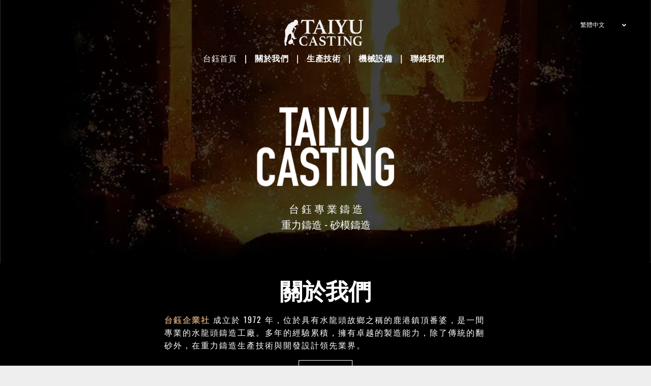

--- FILE ---
content_type: text/html;charset=utf-8
request_url: https://www.taiyucasting.com/
body_size: 27575
content:
<!doctype html >
<html xmlns="http://www.w3.org/1999/xhtml" lang="zh-tw"
      class="">
<head>
    <meta charset="utf-8">
    




































<script type="text/javascript">
    window._currentDevice = 'desktop';
    window.Parameters = window.Parameters || {
        HomeUrl: 'https://www.taiyucasting.com/',
        AccountUUID: '77a18899b7024e0a9ca90f7282c9adba',
        SystemID: 'US_DIRECT_PRODUCTION',
        SiteAlias: 'c80ae124',
        SiteType: atob('RFVEQU9ORQ=='),
        PublicationDate: 'Thu Jan 22 13:51:06 UTC 2026',
        ExternalUid: 'ywD15y5XPOZWKZ94WWHynLrkRqU2',
        IsSiteMultilingual: true,
        InitialPostAlias: '',
        InitialPostPageUuid: '',
        InitialDynamicItem: '',
        DynamicPageInfo: {
            isDynamicPage: false,
            base64JsonRowData: 'null',
        },
        InitialPageAlias: 'home',
        InitialPageUuid: 'a788f5c2a8cd41d19a64213c0d4a77af',
        InitialPageId: '1173695619',
        InitialEncodedPageAlias: 'aG9tZQ==',
        InitialHeaderUuid: '57ab400ccd564933b325945ace6d61f1',
        CurrentPageUrl: '',
        IsCurrentHomePage: true,
        AllowAjax: false,
        AfterAjaxCommand: null,
        HomeLinkText: 'Back To Home',
        UseGalleryModule: false,
        CurrentThemeName: 'Layout Theme',
        ThemeVersion: '500000',
        DefaultPageAlias: '',
        RemoveDID: true,
        WidgetStyleID: null,
        IsHeaderFixed: false,
        IsHeaderSkinny: false,
        IsBfs: true,
        StorePageAlias: 'null',
        StorePagesUrls: 'e30=',
        IsNewStore: 'false',
        StorePath: '',
        StoreId: 'null',
        StoreVersion: 0,
        StoreBaseUrl: '',
        StoreCleanUrl: true,
        StoreDisableScrolling: true,
        IsStoreSuspended: false,
        HasCustomDomain: true,
        SimpleSite: false,
        showCookieNotification: false,
        cookiesNotificationMarkup: 'null',
        translatedPageUrl: '',
        isFastMigrationSite: false,
        sidebarPosition: 'NA',
        currentLanguage: 'zh-tw',
        currentLocale: 'zh-tw',
        NavItems: '{}',
        errors: {
            general: 'There was an error connecting to the page.<br/> Make sure you are not offline.',
            password: 'Incorrect name/password combination',
            tryAgain: 'Try again'
        },
        NavigationAreaParams: {
            ShowBackToHomeOnInnerPages: true,
            NavbarSize: -1,
            NavbarLiveHomePage: 'https://www.taiyucasting.com/',
            BlockContainerSelector: '.dmBody',
            NavbarSelector: '#dmNav:has(a)',
            SubNavbarSelector: '#subnav_main'
        },
        hasCustomCode: false,
        planID: '4802',
        customTemplateId: 'null',
        siteTemplateId: 'null',
        productId: 'DM_DIRECT',
        disableTracking: false,
        pageType: 'FROM_SCRATCH',
        isRuntimeServer: true,
        isInEditor: false,
        hasNativeStore: false,
        defaultLang: 'zh-tw',
        hamburgerMigration: null,
        isFlexSite: false
    };

    window.Parameters.LayoutID = {};
    window.Parameters.LayoutID[window._currentDevice] = 6;
    window.Parameters.LayoutVariationID = {};
    window.Parameters.LayoutVariationID[window._currentDevice] = 5;
</script>





















<!-- Injecting site-wide to the head -->

<meta name="google-site-verification" content="28fO9o75LuFfgUei8mZwjn0txHW-8i8uhf_c-_HjwK4" data-swh-uuid="eba8a1c197714393943a153a3947b5e7"/>



<!-- End Injecting site-wide to the head -->

<!-- Inject secured cdn script -->


<!-- ========= Meta Tags ========= -->
<!-- PWA settings -->
<script>
    function toHash(str) {
        var hash = 5381, i = str.length;
        while (i) {
            hash = hash * 33 ^ str.charCodeAt(--i)
        }
        return hash >>> 0
    }
</script>
<script>
    (function (global) {
    //const cacheKey = global.cacheKey;
    const isOffline = 'onLine' in navigator && navigator.onLine === false;
    const hasServiceWorkerSupport = 'serviceWorker' in navigator;
    if (isOffline) {
        console.log('offline mode');
    }
    if (!hasServiceWorkerSupport) {
        console.log('service worker is not supported');
    }
    if (hasServiceWorkerSupport && !isOffline) {
        window.addEventListener('load', function () {
            const serviceWorkerPath = '/runtime-service-worker.js?v=3';
            navigator.serviceWorker
                .register(serviceWorkerPath, { scope: './' })
                .then(
                    function (registration) {
                        // Registration was successful
                        console.log(
                            'ServiceWorker registration successful with scope: ',
                            registration.scope
                        );
                    },
                    function (err) {
                        // registration failed :(
                        console.log('ServiceWorker registration failed: ', err);
                    }
                )
                .catch(function (err) {
                    console.log(err);
                });
        });

        // helper function to refresh the page
        var refreshPage = (function () {
            var refreshing;
            return function () {
                if (refreshing) return;
                // prevent multiple refreshes
                var refreshkey = 'refreshed' + location.href;
                var prevRefresh = localStorage.getItem(refreshkey);
                if (prevRefresh) {
                    localStorage.removeItem(refreshkey);
                    if (Date.now() - prevRefresh < 30000) {
                        return; // dont go into a refresh loop
                    }
                }
                refreshing = true;
                localStorage.setItem(refreshkey, Date.now());
                console.log('refereshing page');
                window.location.reload();
            };
        })();

        function messageServiceWorker(data) {
            return new Promise(function (resolve, reject) {
                if (navigator.serviceWorker.controller) {
                    var worker = navigator.serviceWorker.controller;
                    var messageChannel = new MessageChannel();
                    messageChannel.port1.onmessage = replyHandler;
                    worker.postMessage(data, [messageChannel.port2]);
                    function replyHandler(event) {
                        resolve(event.data);
                    }
                } else {
                    resolve();
                }
            });
        }
    }
})(window);
</script>
<!-- Add manifest -->
<link rel="manifest" href="/manifest.json">
<!-- Tell the browser it's a PWA -->
<meta name="mobile-web-app-capable" content="yes">
<!-- Tell iOS it's a PWA -->
<meta name="apple-mobile-web-app-capable" content="yes">
<!-- End PWA settings -->



<link rel="canonical" href="https://www.taiyucasting.com/">

<meta id="view" name="viewport" content="initial-scale=1, minimum-scale=1, maximum-scale=5, viewport-fit=cover">
<meta name="apple-mobile-web-app-capable" content="yes">

<!--Add favorites icons-->

<link rel="apple-touch-icon"
      href="https://irp.cdn-website.com/c80ae124/dms3rep/multi/TAIYU+CASTING+logo00.png"/>

<link rel="icon" type="image/x-icon" href="https://irp.cdn-website.com/c80ae124/site_favicon_16_1762976652471.ico"/>

<!-- End favorite icons -->
<link rel="preconnect" href="https://lirp.cdn-website.com/"/>



<!-- render the required CSS and JS in the head section -->
<script id='d-js-dmapi'>
    window.SystemID = 'US_DIRECT_PRODUCTION';

    if (!window.dmAPI) {
        window.dmAPI = {
            registerExternalRuntimeComponent: function () {
            },
            getCurrentDeviceType: function () {
                return window._currentDevice;
            },
            runOnReady: (ns, fn) => {
                const safeFn = dmAPI.toSafeFn(fn);
                ns = ns || 'global_' + Math.random().toString(36).slice(2, 11);
                const eventName = 'afterAjax.' + ns;

                if (document.readyState === 'complete') {
                    $.DM.events.off(eventName).on(eventName, safeFn);
                    setTimeout(function () {
                        safeFn({
                            isAjax: false,
                        });
                    }, 0);
                } else {
                    window?.waitForDeferred?.('dmAjax', () => {
                        $.DM.events.off(eventName).on(eventName, safeFn);
                        safeFn({
                            isAjax: false,
                        });
                    });
                }
            },
            toSafeFn: (fn) => {
                if (fn?.safe) {
                    return fn;
                }
                const safeFn = function (...args) {
                    try {
                        return fn?.apply(null, args);
                    } catch (e) {
                        console.log('function failed ' + e.message);
                    }
                };
                safeFn.safe = true;
                return safeFn;
            }
        };
    }

    if (!window.requestIdleCallback) {
        window.requestIdleCallback = function (fn) {
            setTimeout(fn, 0);
        }
    }
</script>

<!-- loadCSS function header.jsp-->






<script id="d-js-load-css">
/**
 * There are a few <link> tags with CSS resource in them that are preloaded in the page
 * in each of those there is a "onload" handler which invokes the loadCSS callback
 * defined here.
 * We are monitoring 3 main CSS files - the runtime, the global and the page.
 * When each load we check to see if we can append them all in a batch. If threre
 * is no page css (which may happen on inner pages) then we do not wait for it
 */
(function () {
  let cssLinks = {};
  function loadCssLink(link) {
    link.onload = null;
    link.rel = "stylesheet";
    link.type = "text/css";
  }
  
    function checkCss() {
      const pageCssLink = document.querySelector("[id*='CssLink']");
      const widgetCssLink = document.querySelector("[id*='widgetCSS']");

        if (cssLinks && cssLinks.runtime && cssLinks.global && (!pageCssLink || cssLinks.page) && (!widgetCssLink || cssLinks.widget)) {
            const storedRuntimeCssLink = cssLinks.runtime;
            const storedPageCssLink = cssLinks.page;
            const storedGlobalCssLink = cssLinks.global;
            const storedWidgetCssLink = cssLinks.widget;

            storedGlobalCssLink.disabled = true;
            loadCssLink(storedGlobalCssLink);

            if (storedPageCssLink) {
                storedPageCssLink.disabled = true;
                loadCssLink(storedPageCssLink);
            }

            if(storedWidgetCssLink) {
                storedWidgetCssLink.disabled = true;
                loadCssLink(storedWidgetCssLink);
            }

            storedRuntimeCssLink.disabled = true;
            loadCssLink(storedRuntimeCssLink);

            requestAnimationFrame(() => {
                setTimeout(() => {
                    storedRuntimeCssLink.disabled = false;
                    storedGlobalCssLink.disabled = false;
                    if (storedPageCssLink) {
                      storedPageCssLink.disabled = false;
                    }
                    if (storedWidgetCssLink) {
                      storedWidgetCssLink.disabled = false;
                    }
                    // (SUP-4179) Clear the accumulated cssLinks only when we're
                    // sure that the document has finished loading and the document 
                    // has been parsed.
                    if(document.readyState === 'interactive') {
                      cssLinks = null;
                    }
                }, 0);
            });
        }
    }
  

  function loadCSS(link) {
    try {
      var urlParams = new URLSearchParams(window.location.search);
      var noCSS = !!urlParams.get("nocss");
      var cssTimeout = urlParams.get("cssTimeout") || 0;

      if (noCSS) {
        return;
      }
      if (link.href && link.href.includes("d-css-runtime")) {
        cssLinks.runtime = link;
        checkCss();
      } else if (link.id === "siteGlobalCss") {
        cssLinks.global = link;
        checkCss();
      } 
      
      else if (link.id && link.id.includes("CssLink")) {
        cssLinks.page = link;
        checkCss();
      } else if (link.id && link.id.includes("widgetCSS")) {
        cssLinks.widget = link;
        checkCss();
      }
      
      else {
        requestIdleCallback(function () {
          window.setTimeout(function () {
            loadCssLink(link);
          }, parseInt(cssTimeout, 10));
        });
      }
    } catch (e) {
      throw e
    }
  }
  window.loadCSS = window.loadCSS || loadCSS;
})();
</script>



<script data-role="deferred-init" type="text/javascript">
    /* usage: window.getDeferred(<deferred name>).resolve() or window.getDeferred(<deferred name>).promise.then(...)*/
    function Def() {
        this.promise = new Promise((function (a, b) {
            this.resolve = a, this.reject = b
        }).bind(this))
    }

    const defs = {};
    window.getDeferred = function (a) {
        return null == defs[a] && (defs[a] = new Def), defs[a]
    }
    window.waitForDeferred = function (b, a, c) {
        let d = window?.getDeferred?.(b);
        d
            ? d.promise.then(a)
            : c && ["complete", "interactive"].includes(document.readyState)
                ? setTimeout(a, 1)
                : c
                    ? document.addEventListener("DOMContentLoaded", a)
                    : console.error(`Deferred  does not exist`);
    };
</script>
<style id="forceCssIncludes">
    /* This file is auto-generated from a `scss` file with the same name */

.videobgwrapper{overflow:hidden;position:absolute;z-index:0;width:100%;height:100%;top:0;left:0;pointer-events:none;border-radius:inherit}.videobgframe{position:absolute;width:101%;height:100%;top:50%;left:50%;transform:translateY(-50%) translateX(-50%);object-fit:fill}#dm video.videobgframe{margin:0}@media (max-width:767px){.dmRoot .dmPhotoGallery.newPhotoGallery:not(.photo-gallery-done){min-height:80vh}}@media (min-width:1025px){.dmRoot .dmPhotoGallery.newPhotoGallery:not(.photo-gallery-done){min-height:45vh}}@media (min-width:768px) and (max-width:1024px){.responsiveTablet .dmPhotoGallery.newPhotoGallery:not(.photo-gallery-done){min-height:45vh}}#dm [data-show-on-page-only]{display:none!important}#dmRoot div.stickyHeaderFix div.site_content{margin-top:0!important}#dmRoot div.stickyHeaderFix div.hamburger-header-container{position:relative}
    

</style>
<style id="cssVariables" type="text/css">
    
</style>


<style id="hideAnimFix">
  .dmDesktopBody:not(.editGrid) [data-anim-desktop]:not([data-anim-desktop='none']), .dmDesktopBody:not(.editGrid) [data-anim-extended] {
    visibility: hidden;
  }

  .dmDesktopBody:not(.editGrid) .dmNewParagraph[data-anim-desktop]:not([data-anim-desktop='none']), .dmDesktopBody:not(.editGrid) .dmNewParagraph[data-anim-extended] {
    visibility: hidden !important;
  }


  #dmRoot:not(.editGrid) .flex-element [data-anim-extended] {
    visibility: hidden;
  }

</style>



<style id="criticalCss">
    @charset "UTF-8";@font-face{font-family:dm-font;font-display:block;src:url(https://static.cdn-website.com/fonts/dm-font.woff?v=12) format("woff"),url(https://static.cdn-website.com/fonts/dm-font.ttf?v=12) format("truetype"),url(https://static.cdn-website.com/fonts/dm-font.svg?v=12#dm-font) format("svg");font-weight:400;font-style:normal}@font-face{font-family:Oswald;font-style:normal;font-weight:200 700;font-display:swap;src:url(https://irp.cdn-website.com/fonts/s/oswald/v57/TK3iWkUHHAIjg752GT8G.woff2) format('woff2');unicode-range:U+0000-00FF,U+0131,U+0152-0153,U+02BB-02BC,U+02C6,U+02DA,U+02DC,U+0304,U+0308,U+0329,U+2000-206F,U+20AC,U+2122,U+2191,U+2193,U+2212,U+2215,U+FEFF,U+FFFD}.dmInner{min-height:100vh!important;position:relative;min-width:768px!important}[dmtemplateid*=amburger] .dmLayoutWrapper{overflow:hidden}#dm .dmWidget .icon{font-size:26px}body.dmRoot #dm .dmOuter .dmInner .dmWidget .icon.hasFontIcon{height:26px;margin-top:-13px;line-height:normal;text-align:center;background-image:none}.dmRoot .hasFontIcon{background-image:none!important}.dmPopupMask{position:fixed;margin:0;display:none;width:10px;z-index:1000000999;top:0;left:0}#dmRoot .dmPopup,.dmPopup,.dmPopupClose:before,[data-display-type=block]{display:block}.dmPopup{text-align:left;position:fixed;top:10px;left:0;width:93%;z-index:1000009999!important;box-sizing:border-box;background:#f5f5f5;overflow-y:auto;height:100%}.dmPopup .dmPopupTitle{text-align:left;font:700 19px Helvetica,Arial;margin:20px 20px 35px;color:#999}.lh-1,button{line-height:normal}#dmPopup{opacity:0}.dmPopupClose,.dmPopupClose:before{position:absolute;visibility:visible}.dmDesktopBody:not(.editGrid) [data-anim-desktop]:not([data-anim-desktop=none]),.dmDesktopBody:not(.editGrid) [data-anim-extended],:not(.runtime-module-container) .layout-drawer,:not(.runtime-module-container) .layout-drawer-hamburger,:not(.runtime-module-container) .layout-drawer-overlay{visibility:hidden}.dmPopupClose{border-radius:25px;width:27px;height:27px;z-index:1;background-color:rgba(255,255,255,.4);top:12px;right:12px}.dmPopupClose:before{font-size:20px;color:#000;top:3px;right:3px}body.dmDesktopBody:not(.mac) .data::-webkit-scrollbar{width:5px;height:5px}body.dmDesktopBody:not(.mac) .data::-webkit-scrollbar-track{background:rgba(0,0,0,.1)}body.dmDesktopBody:not(.mac) .data::-webkit-scrollbar-thumb{background:#c8c8c8;box-shadow:inset 0 1px 2px #454545;border-radius:45px}#dm .header-over-content #stickyHeaderSpacer{height:0!important}#dm .header-over-content .site_content{margin-top:0!important}[class*=" dm-icon-"]:before{font-family:dm-font!important}[data-background-parallax-selector] .multilingualWidget{margin-top:10px}.dmRespRow.fullBleedMode>.dmRespColsWrapper{width:100%!important;max-width:100%!important}.dmRespRow.fullBleedMode{padding-left:0!important;padding-right:0!important}#dm .dmRespRow .dmRespColsWrapper{display:flex}#dm .dmInner .dmWidget.align-center,.align-center{margin-left:auto;margin-right:auto}.text-align-center{text-align:center}body.fix-mobile-scrolling{overflow:initial}#dmRoot{text-decoration-skip-ink:none}.flex-widgets-container{display:none}@media (min-width:1025px){#dmRoot.responsiveTablet #dm #dmStyle_outerContainer #dmStyle_innerContainer .showOnMedium{display:none!important}#dmRoot.responsiveTablet #dm [data-responsive-name=ResponsiveDesktopTopTabletHamburger] .site_content{margin-top:0!important}:root{--btn-text-font-size:18px}}@media (min-width:768px) and (max-width:1024px){#dmRoot.responsiveTablet #dm #dmStyle_outerContainer #dmStyle_innerContainer #hamburger-header-container~#stickyHeaderSpacer,#dmRoot.responsiveTablet #dm #dmStyle_outerContainer #dmStyle_innerContainer .showOnLarge{display:none!important}:root{--btn-text-font-size:18px}}@media (max-width:767px){#dmRoot.responsiveTablet #dm #dmStyle_outerContainer #dmStyle_innerContainer #hamburger-header-container~#stickyHeaderSpacer,#dmRoot.responsiveTablet #dm #dmStyle_outerContainer #dmStyle_innerContainer .showOnLarge{display:none!important}}body{-webkit-overflow-scrolling:touch}:not(.runtime-module-container) .layout-drawer{position:fixed;transform:translate(-100%,-100%)}:not(.runtime-module-container) .layout-drawer-overlay{opacity:0}.runtime-module-container{width:100%}.runtime-module-container[dmtemplateid*=amburger] #site_content,.runtime-module-container[dmtemplateid*=amburger] .dmInner{position:static}.runtime-module-container[dmtemplateid*=amburger] #site_content .site_content{position:relative}.runtime-module-container[dmtemplateid*=amburger] .dmLayoutWrapper{background-color:transparent}.runtime-module-container .hamburger-header-container{position:fixed;z-index:2;top:0;left:0;width:100%}.runtime-module-container .hamburger-header-container .hamburger-header{min-height:43px}.runtime-module-container .layout-drawer,.runtime-module-container .layout-drawer-hamburger,.runtime-module-container .layout-drawer-overlay{visibility:visible}.runtime-module-container[dmtemplateid*=amburger] .site_content{margin-top:59px}.runtime-module-container .layout-drawer,.runtime-module-container .layout-drawer-overlay{height:100%;position:fixed;top:0;left:0}.runtime-module-container .layout-drawer{background-color:#fff;width:75vw;transform:translate(-100%,0);overflow:auto;-webkit-overflow-scrolling:auto;z-index:13;display:flex;flex-direction:column}.runtime-module-container .layout-drawer .dmRespRow:not(.dmPlaceHolderRespRow) .dmRespColsWrapper .dmRespCol:not(.content-removed):only-child:empty{min-height:0}.runtime-module-container .layout-drawer[data-origin=side]{width:75vw}.runtime-module-container .layout-drawer-overlay{width:100vw;background-color:rgba(0,0,0,.4);opacity:0;z-index:6}body:not([data-flex-site]) .layout-drawer .dmRespRow:not(:first-of-type):not(:last-of-type){flex:1 1 auto}.layout-drawer-hamburger{background:0 0;-webkit-appearance:none;appearance:none;position:fixed;left:18px;margin-left:env(safe-area-inset-left);padding:17px 11px;z-index:14;width:52px;height:52px;color:#787878;display:flex;flex-direction:column;border:0;justify-content:space-between;align-items:stretch;top:18px;border-radius:0}.layout-drawer-hamburger:not(:focus){outline:unset}.layout-drawer-hamburger .hamburger__slice{display:block;height:0;width:100%;border:1px solid currentColor;transform-origin:center}@media (max-width:767px){.layout-drawer-hamburger{background:0 0;-webkit-appearance:none;appearance:none;position:fixed;left:10px;margin-left:env(safe-area-inset-left);padding:13px 9px;z-index:14;width:40px;height:40px;color:#787878;display:flex;flex-direction:column;border:0;justify-content:space-between;align-items:stretch;top:10px;border-radius:0}.layout-drawer-hamburger:not(:focus){outline:unset}.layout-drawer-hamburger .hamburger__slice{display:block;height:0;width:100%;border:1px solid currentColor;transform-origin:center}}#dm-outer-wrapper #hamburger-header-container #hamburger-header .dmRespCol{display:flex;flex-direction:column;justify-content:center}nav{display:block}html{font-family:Source Sans Pro;-webkit-text-size-adjust:100%;-ms-text-size-adjust:100%}b,strong{font-weight:700}img{border:0;max-width:100%;-ms-interpolation-mode:bicubic;display:inline-block}button{font-family:inherit;font-size:100%;margin:0;text-transform:none;-webkit-appearance:button}.socialHubIcon,[class*=" dm-icon-"],[class*=" dm-common-icons-"],[class*=" dm-social-icons-"]{font-variant:normal;text-transform:none;line-height:1;-moz-osx-font-smoothing:grayscale;font-style:normal;speak:none;-webkit-font-smoothing:antialiased;font-weight:400}button::-moz-focus-inner{border:0;padding:0}*,:after,:before{box-sizing:border-box}.dmRespRow{padding-top:15px;padding-bottom:15px}.dmRespRow .dmRespRow:after,.dmRespRow .dmRespRow:before,.dmRespRow:after,.dmRespRow:before{content:" ";display:table}.dmRespRow .dmRespRow:after,.dmRespRow:after{clear:both}.dmRespRow,.dmRespRow .dmRespColsWrapper{max-width:960px;position:relative;margin:0 auto;width:100%}@media screen and (min-width:1200px){.rows-1200 .dmRespRow:not(.fullBleedMode) .dmRespColsWrapper{max-width:1200px}}.dmHeader,.dmRespRow .dmRespCol>*{max-width:100%}.dmRespRow .dmRespCol{position:relative;width:100%;display:inline-block;vertical-align:top;float:left}.dmRespRow .dmRespRow{width:auto;margin-top:0;margin-bottom:0;max-width:none}.dmDesktopBody .dmRespRow .large-2{position:relative;width:16.66667%}.dmDesktopBody .dmRespRow .large-4{position:relative;width:33.33333%}.dmDesktopBody .dmRespRow .large-10{position:relative;width:83.33333%}.dmDesktopBody .dmRespRow .large-12{position:relative;width:100%}[class*=" dm-icon-"]{font-family:dm-font}.dm-icon-chevron-down:before{content:"\e954"}.socialHubIcon,[class*=" dm-common-icons-"],[class*=" dm-social-icons-"]{font-family:dm-social-icons!important}.dm-social-icons-whatsapp:before{content:"\e907"}[class*=" dm-common-icons-"]{font-family:dm-common-icons!important}.dm-common-icons-close:before{content:"\e901"}#dm div.dmContent [class*=" icon-"],[class*=" icon-"]{font-family:FontAwesome!important;font-weight:400;font-style:normal;text-decoration:inherit;-webkit-font-smoothing:antialiased}[class*=" icon-"]:before{text-decoration:none;display:inline-block;speak:none}a [class*=" icon-"]{display:inline}[class*=" icon-"]{display:inline;width:auto;height:auto;line-height:normal;vertical-align:baseline;background-image:none;background-position:0 0;background-repeat:repeat;margin-top:0}.icon-star:before{content:"\f005"}.icon-angle-down:before{content:"\f107"}#dm .dmRespRow .dmRespCol>.dmWidget{overflow:initial}@media (min-width:768px){#dm .dmRespRow .dmRespCol>.dmWidget{width:280px;max-width:100%}}@media (max-width:767px){#dm .dmInner .dmWidget{width:100%}}#dm .dmInner .dmWidget:not(.displayNone){display:inline-block}#dm .dmInner .dmWidget.flexButton:not(.displayNone){display:flex}#dm .dmInner .dmWidget.flexButton{display:flex;align-items:center;justify-content:center;padding:10px 7px}#dm .dmInner .dmWidget.flexButton .text{padding:0!important;flex-grow:1;max-width:-webkit-max-content;max-width:max-content}#dm .dmInner .dmWidget.flexButton:after{display:none}#dm .dmInner .dmWidget{text-decoration:none;margin:10px 0;clear:both;position:relative;text-align:center;line-height:22px;box-shadow:none;background-image:none;padding:0;height:auto;border-style:solid;white-space:nowrap}#dm .dmInner .dmWidget:after{content:"";display:inline-block;height:100%;vertical-align:middle;width:0;margin-right:-.25em}#dm .dmInner .dmWidget .iconBg{position:absolute;left:0;width:50px;top:50%;margin-top:-13px}#dm .dmWidget .text{display:inline-block;vertical-align:middle;font-size:1.125em;line-height:normal;white-space:normal;padding:10px 7px;max-width:98%}.dmNewParagraph[data-version],.multilingualWidget .language a span,.multilingualWidget .language a:after{line-height:initial}html:not(.ios-preview) #dm .hasStickyHeader .dmInner div.dmHeaderContainer{position:fixed!important;z-index:101;width:100%;min-width:768px}#dm .header-over-content .dmHeaderContainer{position:absolute;z-index:101;width:100%}.socialHubIcon{display:flex!important;align-items:center;justify-content:center}.imageWidget{position:relative}.imageWidget a{font-style:italic;text-align:center}.imageWidget img[width][height]{height:auto}.dmNewParagraph[data-version] .text-align-left{text-align:left!important}.dmNewParagraph[data-version] .text-align-center{text-align:center!important}.dmNewParagraph[data-version] [class*=size-]{width:auto!important;height:auto!important}.dmNewParagraph[data-version] h2,.dmNewParagraph[data-version] h4,.dmNewParagraph[data-version] h5,.dmNewParagraph[data-version] h6,.dmNewParagraph[data-version] p{margin-top:0;margin-bottom:0}@media (max-width:767px){.dmRoot .dmNewParagraph[data-version] .m-text-align-left{text-align:left!important}.dmRoot .dmNewParagraph[data-version] .m-text-align-center{text-align:center!important}body.dmRoot div[dmtemplateid]:not([dmtemplateid=SlideRightTopFloatM]) .dmHeader .multilingualWidget{position:absolute;top:14px;left:13px;margin-top:0}}#hcontainer div.dmRespCol div.multilingualWidget{width:auto!important;display:table!important}.multilingualWidget{clear:both;margin:0;vertical-align:top;display:table!important;font-size:0;font-family:sans-serif}.multilingualWidget>div{position:relative}.multilingualWidget .language{color:#888;display:inline-block}.multilingualWidget .language a{text-align:center;display:inline-block;color:inherit;border:1px solid #dadada;background-color:#fff}.multilingualWidget .language a img{width:24px;height:26px;min-width:24px;min-height:26px}.dmHeader,.imageWidget:not(.displayNone) img,.multilingualWidget.dropdown .language,body{width:100%}.multilingualWidget .language a span{display:none}.multilingualWidget .language a span.name{margin-top:5px;margin-left:7px;font-size:12px;font-weight:400;text-transform:capitalize}.multilingualWidget .language a span.short-label{font-size:12px}.multilingualWidget.dropdown .language a{display:block;padding:1px 5px}.multilingualWidget.dropdown .language.other-languages{position:absolute;z-index:800;max-height:0;overflow:hidden}.multilingualWidget.dropdown .language.other-languages a{border-top:0!important}.multilingualWidget.dropdown .current-language{position:relative}.multilingualWidget.dropdown .current-language span.name{padding-right:25px}.multilingualWidget.dropdown .dm-icon{font-size:9px;display:inline-block;position:absolute;top:46%;transform:translateY(-50%);right:8px}.multilingualWidget.dropdown .other-languages,.multilingualWidget.no-flag a img{display:none}.multilingualWidget.dropdown.long-label a{text-align:left;padding:2px 0 2px 5px;position:relative;box-sizing:border-box}.multilingualWidget.dropdown.long-label a span.name{display:inline-block}.multilingualWidget.dropdown.long-label.no-flag a{padding:7px 10px 9px}.multilingualWidget.dropdown.long-label.no-flag a span.name{margin:0;display:inline-block}img[width][height]{height:auto}*{border:0 solid #333;scrollbar-arrow-color:#fff;scrollbar-track-color:#F2F2F2;scrollbar-face-color:silver;scrollbar-highlight-color:silver;scrollbar-3dlight-color:silver;scrollbar-shadow-color:silver;scrollbar-darkshadow-color:silver;scrollbar-width:12px}body{overflow:hidden;-webkit-text-size-adjust:100%!important;-ms-text-size-adjust:100%!important}A IMG{border:none}h2,h4,h5,h6,ul{margin-left:0;margin-right:0}.dmInner *{-webkit-font-smoothing:antialiased}span.oneIcon:before{display:inline-block}a,img,li,ul{vertical-align:top}#site_content{position:relative}.dmOuter{word-wrap:break-word}.dmInner{font-size:16px;background:#fff;color:#666}.dmDesktopBody .dmInner{min-width:960px}.dmInner a{color:#463939;outline:0;vertical-align:inherit}.dmInner ul:not(.defaultList){padding:0}.dmHeader{background:#68ccd1;color:#666;text-align:center;position:relative}#dm .dmBody div.u_1097920708,#dm .dmBody div.u_1134982539,#dm .dmBody div.u_1140110221,#dm .dmBody div.u_1166785212,a span.socialHubIcon{background-image:none!important}DIV.dmBody{padding:0;clear:both}.dmContent{margin:0;padding:0}#site_content ul:not(.defaultList){-webkit-padding-start:0;-moz-padding-start:0;list-style-position:inside}.dmRespRowsWrapper{max-width:960px;margin:0 auto}.dmRespCol>[dmle_extension]:not(:first-child){margin-top:10px}.dmLargeBody .imageWidget:not(.displayNone){display:inline-block;max-width:100%}#dm .dmRespColsWrapper,.dmStandardDesktop{display:block}.dmNewParagraph{text-align:left;margin:8px 0;padding:2px 0}.dmLargeBody .dmRespRowsWrapper>.dmRespRow .dmRespCol,.dmLargeBody .fHeader .dmRespRow .dmRespCol{padding-left:.75%;padding-right:.75%}.dmLargeBody .dmRespRowsWrapper>.dmRespRow .dmRespCol:first-child,.dmLargeBody .fHeader .dmRespRow .dmRespCol:first-child{padding-left:0;padding-right:1.5%}.dmLargeBody .dmRespRowsWrapper>.dmRespRow .dmRespCol:last-child,.dmLargeBody .fHeader .dmRespRow .dmRespCol:last-child{padding-right:0;padding-left:1.5%}.dmLargeBody .dmRespRowsWrapper>.dmRespRow .dmRespCol:only-child{padding-left:0;padding-right:0}#dmFirstContainer .dmRespRowsWrapper:after,#dmFirstContainer .dmRespRowsWrapper:before{content:"";display:table}.dmLinksMenu>ul{display:block;margin:0;font-size:inherit}.dmStandardDesktop{margin:0 auto}.dmSocialHub{clear:both}#dm .dmSocialHub a{display:inline-block;text-decoration:none;margin:0;vertical-align:bottom}.dmSocialHub>div{text-align:inherit}a span.socialHubIcon{width:36px;height:36px;font-size:31px;display:inline-block;text-align:center;margin-right:0;margin-bottom:5px;line-height:36px;box-sizing:content-box}.socialHubIcon.style8{font-size:24px;padding:4px;border-radius:50%;color:#fff;background:#000}#dm .dmSocialHub .socialHubWrapper{display:inline-block;max-width:100%}body{background-color:#eee}.main-navigation.unifiednav{-js-display:flex;display:flex;justify-content:flex-start;align-items:stretch;overflow:visible}.main-navigation.unifiednav ul{list-style:none;padding:0;margin:0;font-size:1rem}.main-navigation.unifiednav .unifiednav__container{-js-display:flex;display:flex;justify-content:flex-start;list-style:none}.main-navigation.unifiednav .unifiednav__container>.unifiednav__item-wrap{-js-display:flex;display:flex;justify-content:flex-start;position:relative;font-weight:400}.main-navigation.unifiednav .unifiednav__container:not([data-depth])>.unifiednav__item-wrap::after,.main-navigation.unifiednav .unifiednav__container:not([data-depth])>.unifiednav__item-wrap::before{content:'';align-self:center;font-weight:700}.main-navigation.unifiednav .unifiednav__container>.unifiednav__item-wrap>.unifiednav__item{-js-display:flex;display:flex;justify-content:flex-start;align-items:center;flex-direction:row;color:inherit;text-decoration:none;position:relative;padding:12px 15px;margin:0;font-weight:inherit;letter-spacing:.03em}.main-navigation.unifiednav .unifiednav__container:not([data-depth])>.unifiednav__item-wrap>.unifiednav__item{padding:0 15px}.main-navigation.unifiednav .unifiednav__container>.unifiednav__item-wrap>.unifiednav__item .nav-item-text{white-space:nowrap}.main-navigation.unifiednav .unifiednav__container:not([data-depth])>.unifiednav__item-wrap>.unifiednav__item .nav-item-text::after,.main-navigation.unifiednav .unifiednav__container:not([data-depth])>.unifiednav__item-wrap>.unifiednav__item .nav-item-text::before{content:'';width:100%;height:0;border:0 solid transparent;border-top-color:currentColor;display:block;opacity:0}#dm .dmOuter .dmInner .dmWidget[data-buttonstyle=THICK_BORDER_ROUND] .iconBg,#dm .dmWidget:not([data-buttonstyle]) .iconBg,.main-navigation.unifiednav .unifiednav__container .unifiednav__item:not(.unifiednav__item_has-sub-nav) .icon{display:none}.main-navigation.unifiednav .unifiednav__container:not([data-depth])>.unifiednav__item-wrap>.unifiednav__item.dmNavItemSelected .nav-item-text::after,.main-navigation.unifiednav .unifiednav__container:not([data-depth])>.unifiednav__item-wrap>.unifiednav__item.dmNavItemSelected .nav-item-text::before{opacity:1}.main-navigation.unifiednav.effect-bottom{padding:calc(12px - .2em - 2px) 15px}.main-navigation.unifiednav.effect-bottom .unifiednav__container:not([data-depth])>.unifiednav__item-wrap>.unifiednav__item .nav-item-text::after,.main-navigation.unifiednav.effect-bottom .unifiednav__container:not([data-depth])>.unifiednav__item-wrap>.unifiednav__item .nav-item-text::before{transform:scaleX(0);border-top-width:2px}.main-navigation.unifiednav.effect-bottom .unifiednav__container:not([data-depth])>.unifiednav__item-wrap>.unifiednav__item .nav-item-text::after{margin-top:.2em}.main-navigation.unifiednav.effect-bottom .unifiednav__container:not([data-depth])>.unifiednav__item-wrap>.unifiednav__item .nav-item-text::before{margin-bottom:.2em;border-top-color:transparent}.main-navigation.unifiednav.effect-bottom .unifiednav__container:not([data-depth])>.unifiednav__item-wrap>.unifiednav__item.dmNavItemSelected .nav-item-text::after,.main-navigation.unifiednav.effect-bottom .unifiednav__container:not([data-depth])>.unifiednav__item-wrap>.unifiednav__item.dmNavItemSelected .nav-item-text::before{transform:scaleX(1)}.main-navigation.unifiednav.effect-text-fill{padding:12px 15px}.main-navigation.unifiednav.effect-text-fill .unifiednav__container:not([data-depth])>.unifiednav__item-wrap>.unifiednav__item .nav-item-text::before{content:attr(data-link-text);white-space:nowrap;position:absolute;overflow:hidden;background-color:transparent;width:0;height:100%;transform-origin:left;left:0;opacity:1}.main-navigation.unifiednav.effect-text-fill .unifiednav__container:not([data-depth])>.unifiednav__item-wrap>.unifiednav__item .nav-item-text{position:relative}.main-navigation.unifiednav:not(.unifiednav_vertical)>.unifiednav__container{justify-content:inherit}#dm .p_hfcontainer nav.main-navigation.unifiednav{min-width:9em!important;text-align:initial!important}#dm .main-navigation.unifiednav[data-nav-structure=VERTICAL] .unifiednav__container{flex-direction:column;flex:1 1 100%}#dm .main-navigation.unifiednav[data-nav-structure=VERTICAL] .unifiednav__container>.unifiednav__item-wrap>.unifiednav__item{padding:8px 0;margin:0}#dm .main-navigation.unifiednav[data-nav-structure=VERTICAL] .unifiednav__container>.unifiednav__item-wrap>.unifiednav__item .nav-item-text{white-space:initial}#dm .main-navigation.unifiednav[data-nav-structure=VERTICAL] .unifiednav__container:not([data-depth])>.unifiednav__item-wrap{flex-direction:column}#dm .main-navigation.unifiednav[data-nav-structure=VERTICAL] .unifiednav__container:not([data-depth])>.unifiednav__item-wrap::after{content:''!important;width:100%;height:0;color:#d1d1d1;align-self:flex-start;border:0 solid currentColor}#dm div.dmContent h2,#dm div.dmContent h4,#dm div.dmContent h5,#dm div.dmContent h6{color:#333}#dm .main-navigation.unifiednav[data-nav-structure=VERTICAL][layout-main=vertical_nav_layout_2] .unifiednav__container:not([data-depth])>.unifiednav__item-wrap>.unifiednav__item{padding:5px 0}#dm .main-navigation.unifiednav[data-nav-structure=VERTICAL][data-show-vertical-sub-items=HIDE]>.unifiednav__container:not([data-depth])>.unifiednav__item-wrap .unifiednav__item.dmNavItemSelected>.nav-item-text .icon::before{transform:rotate(180deg)}#dm .main-navigation.unifiednav:not([data-nav-structure=VERTICAL])>.unifiednav__container{flex-wrap:wrap;justify-content:inherit}#dm .main-navigation.unifiednav:not([data-nav-structure=VERTICAL])>.unifiednav__container .nav-item-text::before{text-align:left}#dm .main-navigation.unifiednav:not([data-nav-structure=VERTICAL]) .unifiednav__container:not([data-depth])>.unifiednav__item-wrap:not(:last-child)::after,#dm .main-navigation.unifiednav:not([data-nav-structure=VERTICAL]) .unifiednav__container:not([data-depth])>.unifiednav__item-wrap:not(:last-child)::before,#dm .main-navigation.unifiednav:not([data-nav-structure=VERTICAL])[data-divider]:not([data-direction=RIGHT]) .unifiednav__container:not([data-depth])>.unifiednav__item-wrap:not(:last-child)::before{content:''}#dm .main-navigation.unifiednav:not([data-nav-structure=VERTICAL])[data-divider=PIPE] .unifiednav__container:not([data-depth])>.unifiednav__item-wrap:not(:last-child)::after{content:'|'}#dm .dmBody .dmRespRowsWrapper{max-width:none;background-color:transparent}.dmLargeBody .dmRespRow{width:100%;max-width:none;margin-left:0;margin-right:0;padding-left:40px;padding-right:40px}.dm-bfs.dm-layout-home div.dmInner{background-color:#fff}.dmStandardDesktop .dmHeader{background-color:#68ccd1;max-width:100%}.main-navigation.unifiednav.effect-text-fill .unifiednav__container:not([data-depth])>.unifiednav__item-wrap>.unifiednav__item.dmNavItemSelected .nav-item-text::before{width:100%;text-align:left}.dmRespRow:not(.dmPlaceHolderRespRow) .dmRespColsWrapper .dmRespCol:not(.content-removed).empty-column,.dmRespRow:not(.dmPlaceHolderRespRow) .dmRespColsWrapper .dmRespCol:not(.content-removed):only-child:empty{min-height:100px}.dmRespRow:not(.dmPlaceHolderRespRow) .dmRespCol:not(.content-removed).empty-column,.dmRespRow:not(.dmPlaceHolderRespRow) .dmRespCol:not(.content-removed):empty{min-height:1px}.dmRespRow:not(.dmPlaceHolderRespRow) .dmRespColsWrapper .dmRespCol:not(.content-removed):only-child.empty-column{min-height:100px}#dm div.dmRespCol>*{line-height:1.5}#dm div.dmContent h2,#dm div.dmContent h4,#dm div.dmContent h5,#dm div.dmContent h6,#dm div.dmInner{line-height:initial}#dm div.dmInner h2,#dm div.dmInner h4{font-family:Montserrat,"Montserrat Fallback"}#dm div.dmInner h5,#dm div.dmInner h6{font-family:Roboto,"Roboto Fallback"}#dm DIV.dmInner{background-repeat:no-repeat;background-image:url(https://irt-cdn.multiscreensite.com/ce0bb35f932b47bb809d0e37905542ba/dms3rep/multi/site_background_education-2087x1173.jpg);background-size:cover;background-position:50% 0}#dm div.dmOuter div.dmInner{background-position:center center;background-repeat:repeat;background-size:auto}#dm div.dmInner,#dm div.dmInner .dmRespCol{font-weight:300;font-size:16px}.dmLargeBody .dmBody .dmRespRowsWrapper{background-color:transparent}#dm .dmRespCol div.dmNewParagraph,#dm div.dmInner,#dm div.dmInner .dmRespCol{color:rgba(114,124,112,1);font-family:AvenirLTStd-Roman;font-size:16px}#dm div.dmContent h2,#dm div.dmContent h4,#dm div.dmContent h5{color:rgba(3,25,0,1)}#dm div.dmContent h2,#dm div.dmContent h4,#dm div.dmContent h5,#dm div.dmContent h6{font-family:Oswald,"Oswald Fallback";direction:ltr;font-weight:400;font-style:normal;text-decoration:none}#dm div.dmContent h6{color:rgba(83,165,72,1);letter-spacing:2px}#dm .dmContent .dmRespRow{background-color:rgba(0,0,0,0);margin:0;padding:120px 40px}#dm div.dmContent .dmNewParagraph[data-version] h2{text-decoration:inherit}#dm div.dmContent .dmNewParagraph[data-version] h2 *{text-decoration:none}#dm div.dmContent .dmNewParagraph[data-version] h4{text-decoration:inherit}#dm div.dmContent .dmNewParagraph[data-version] h4 *{text-decoration:none}#dm div.dmContent .dmNewParagraph[data-version] h5{text-decoration:inherit}#dm div.dmContent .dmNewParagraph[data-version] h5 *{text-decoration:none}#dm div.dmContent .dmNewParagraph[data-version] h6{text-decoration:inherit}#dm div.dmContent .dmNewParagraph[data-version] h6 *{text-decoration:none}#dm DIV.dmOuter DIV.dmInner{background-image:none;background-color:rgba(255,255,255,1)}#dm div.dmContent h2{font-size:45px}#dm div.dmContent h4{font-size:25px}#dm div.dmContent h5{font-size:20px}#dm div.dmContent h6{font-size:16px}@media (min-width:0px) and (max-width:767px){:root{--btn-text-font-size:18px}}#dm .dmWidget:not([data-buttonstyle]){overflow:initial;background-clip:border-box;border-radius:1px}#dm .dmWidget:not([data-buttonstyle]) .text,#dm .dmWidget:not([data-buttonstyle]).flexButton{padding:16px 0}@media (min-width:768px){#dm .dmRespRow .dmRespCol>.dmWidget{width:222px}}#dm div.dmInner #site_content .dmWidget{background-color:var(--btn-bg-color);background-image:var(--btn-bg-image);border-color:var(--btn-border-color);border-bottom-color:var(--btn-border-b-color);border-left-color:var(--btn-border-l-color);border-right-color:var(--btn-border-r-color);border-top-color:var(--btn-border-t-color);border-radius:var(--btn-border-radius);border-bottom-left-radius:var(--btn-border-bl-radius);border-bottom-right-radius:var(--btn-border-br-radius);border-top-left-radius:var(--btn-border-tl-radius);border-top-right-radius:var(--btn-border-tr-radius);border-width:var(--btn-border-width);border-bottom-width:var(--btn-border-b-width);border-left-width:var(--btn-border-l-width);border-right-width:var(--btn-border-r-width);border-top-width:var(--btn-border-t-width);direction:var(--btn-text-direction);text-align:var(--btn-text-align)}#dm div.dmInner #site_content .dmWidget span.text{color:var(--btn-text-color);font-family:var(--btn-text-font-family);font-size:var(--btn-text-font-size);font-weight:var(--btn-text-font-weight);text-decoration:var(--btn-text-decoration)}#dm .p_hfcontainer .main-navigation.unifiednav:not(.unifiednav_vertical) .unifiednav__container:not([data-depth])>.unifiednav__item-wrap:not(:last-child)::after,#dm .p_hfcontainer .main-navigation.unifiednav:not(.unifiednav_vertical) .unifiednav__container:not([data-depth])>.unifiednav__item-wrap:not(:last-child)::before,#dm .p_hfcontainer .u_1254606556.main-navigation.unifiednav:not(.unifiednav_vertical) .unifiednav__container:not([data-depth])>.unifiednav__item-wrap:not(:last-child)::after,#dm .p_hfcontainer .u_1254606556.main-navigation.unifiednav:not(.unifiednav_vertical) .unifiednav__container:not([data-depth])>.unifiednav__item-wrap:not(:last-child)::before{font-size:14px!important}#dm div.dmInner #site_content .dmWidget span.icon{color:var(--btn-icon-color);fill:var(--btn-icon-fill)}#dm div.dmInner #site_content .dmWidget:not([data-buttonstyle]) .iconBg{display:var(--btn-icon-wrpr-display)}#dm .p_hfcontainer div.u_1923160809 img{border-radius:0!important;-moz-border-radius:0!important;-webkit-border-radius:0!important}#dm .p_hfcontainer .u_1923160809{width:100%!important}#dm .p_hfcontainer div.u_1705692124{background-color:rgba(0,0,0,1)!important}#dm .p_hfcontainer div.u_1186164460,#dm .p_hfcontainer div.u_1853302182,div#dm .header-over-content .dmInner .dmHeader:not(.scroll-responder_set){background-color:rgba(0,0,0,0)!important}#dm .p_hfcontainer nav.u_1254606556.main-navigation.unifiednav .unifiednav__container:not([data-depth])>.unifiednav__item-wrap>.unifiednav__item.dmNavItemSelected{color:transparent!important;font-weight:400!important}#dm .p_hfcontainer nav.u_1254606556.main-navigation.unifiednav .unifiednav__container:not([data-depth])>.unifiednav__item-wrap>.unifiednav__item{color:rgba(255,255,255,1)!important;font-weight:700!important;font-size:16px!important}#dm .p_hfcontainer .u_1254606556.main-navigation.unifiednav:not([data-nav-structure=VERTICAL]) .unifiednav__container:not([data-depth])>.unifiednav__item-wrap:not(:last-child)::after,#dm .p_hfcontainer .u_1254606556.main-navigation.unifiednav:not([data-nav-structure=VERTICAL]) .unifiednav__container:not([data-depth])>.unifiednav__item-wrap:not(:last-child)::before{font-size:16px!important;color:rgba(255,255,255,1)!important}div.u_1390539182 img{border-radius:0!important;-moz-border-radius:0!important;-webkit-border-radius:0!important}#dm .p_hfcontainer nav.u_1254606556.main-navigation.unifiednav.effect-text-fill .unifiednav__container:not([data-depth])>.unifiednav__item-wrap>.unifiednav__item .nav-item-text::before{color:rgba(255,255,255,1)!important}#dm .p_hfcontainer div.u_1853302182{border-style:solid!important;border-width:0!important;border-color:rgba(201,201,201,1)!important}#dm .p_hfcontainer div.u_1285441519 .desktopMultilingual .language,#dm .p_hfcontainer div.u_1773782933 .desktopMultilingual .language{color:rgba(255,255,255,1)!important}#dm .dmInner div.dmHeader,#dm .dmInner div.dmHeader.u_hcontainer,#dm .dmInner div.u_hcontainer{background-color:rgba(0,0,0,1)!important;box-shadow:none!important;-moz-box-shadow:none!important;-webkit-box-shadow:none!important;border-style:solid!important;border-width:0!important}#dm .p_hfcontainer .u_1254606556.main-navigation.unifiednav .unifiednav__container:not([data-depth])>.unifiednav__item-wrap>.unifiednav__item{padding:0 16px!important;margin:0!important}#dm .p_hfcontainer nav.u_1109270128{color:#fff!important}#dm .p_hfcontainer div.u_1102431170 .socialHubIcon{background-color:rgba(255,255,255,1)!important;color:rgba(39,42,47,1)!important;border-color:rgba(39,42,47,1)!important}#dm .dmBody div.u_1848269724,#dm .p_hfcontainer div#hamburger-header,#dm .p_hfcontainer div.u_1285441519 .desktopMultilingual a,#dm .p_hfcontainer div.u_1773782933 .desktopMultilingual a,[dmtemplateid=Hamburger] .layout-drawer-hamburger.hamburger-on-header{background-color:rgba(0,0,0,0)!important}#dm .p_hfcontainer nav.u_1109270128.main-navigation.unifiednav .unifiednav__container:not([data-depth])>.unifiednav__item-wrap>.unifiednav__item.dmNavItemSelected{color:rgba(255,255,255,1)!important;font-weight:400!important}#dm .p_hfcontainer nav.u_1109270128.main-navigation.unifiednav .unifiednav__container:not([data-depth])>.unifiednav__item-wrap>.unifiednav__item{color:rgba(255,255,255,.5)!important;font-weight:400!important}#dm .p_hfcontainer .u_1109270128.main-navigation.unifiednav .unifiednav__container:not([data-depth])>.unifiednav__item-wrap>.unifiednav__item{justify-content:flex-start!important;text-align:left!important;padding-top:12px!important;padding-bottom:12px!important}#dm .p_hfcontainer .u_1109270128.main-navigation.unifiednav[data-nav-structure=VERTICAL] .unifiednav__container:not([data-depth])>.unifiednav__item-wrap::after{align-self:flex-start!important}#dm .dmInner div.dmHeader.u_hcontainer{padding-bottom:20px!important;padding-top:25px!important}.stickyHeaderSpacer{height:130px!important}#dm .dmInner div.fHeader.dmHeaderContainer #hcontainer.dmHeader[freeheader=true]{margin:0!important;padding:0!important}#dm .p_hfcontainer div#hamburger-header{box-shadow:none!important;-moz-box-shadow:none!important;-webkit-box-shadow:none!important;border-bottom-style:solid!important;border-bottom-color:rgba(249,249,249,1)!important;border-bottom-width:0!important}[dmtemplateid=Hamburger] .layout-drawer-hamburger.hamburger-on-header{color:rgba(255,255,255,1)!important}#dm .p_hfcontainer #hamburger-header{background-color:rgba(10,26,8,1)!important}[dmtemplateid=Hamburger].runtime-module-container .layout-drawer-hamburger{top:19.25px!important}[dmtemplateid=Hamburger] .site_content{margin-top:90.5px!important}#dm .dmInner div.u_hcontainer{float:none!important;top:0!important;left:0!important;width:100%!important;position:relative!important;height:auto!important;max-width:100%!important;min-width:0!important;text-align:center!important;z-index:2!important;padding:0!important;margin:0 auto!important}@media (min-width:768px) and (max-width:1024px){.responsiveTablet [dmtemplateid=Hamburger] .site_content{margin-top:82.4px!important}.responsiveTablet [dmtemplateid=Hamburger].runtime-module-container .layout-drawer-hamburger{top:21.2px!important}}#dm .p_hfcontainer div.u_1705692124{float:none!important;top:0!important;left:0!important;width:auto!important;position:relative!important;height:auto!important;max-width:none!important;min-width:0!important;text-align:center!important;margin:0!important;padding:15px 40px 15px 80px!important}#dm .p_hfcontainer div.u_1390539182,div.u_1390539182{float:none!important;left:0!important;width:155px!important;position:relative!important;height:auto!important;min-width:0!important;text-align:center!important;display:block!important;top:0!important;min-height:auto!important}#dm .dmInner div.fHeader .dmHeader[freeheader=true]{padding:15px 0!important}.fHeader #hcontainer.dmHeader[freeheader=true]{padding-top:initial!important;padding-bottom:initial!important}#dm .p_hfcontainer nav.u_1254606556.main-navigation.unifiednav:not(.unifiednav_vertical) .unifiednav__container:not([data-depth])>.unifiednav__item-wrap:not(:last-child)::after,#dm .p_hfcontainer nav.u_1254606556.main-navigation.unifiednav:not(.unifiednav_vertical) .unifiednav__container:not([data-depth])>.unifiednav__item-wrap:not(:last-child)::before{padding-top:0!important;padding-bottom:0!important;margin-top:0!important;margin-bottom:0!important}div.u_1390539182{max-width:100%!important;padding:0!important}#dm .p_hfcontainer div.u_1390539182{max-width:100%!important;margin:0 auto!important;padding:5px 0!important}#dm .p_hfcontainer div.u_1285441519,#dm .p_hfcontainer div.u_1923160809,#dm .p_hfcontainer nav.u_1254606556{min-width:25px!important;left:0!important;position:relative!important;height:auto!important;float:none!important}#dm .p_hfcontainer div.u_1285441519{top:0!important;width:calc(100% - 0px)!important;min-height:auto!important;max-width:125.81px!important;text-align:center!important;padding:0!important;margin:10px 0 0 .02px!important}#dm .p_hfcontainer div.u_1655486006{margin:0 0 0 85px!important;padding:0!important}#dm .p_hfcontainer div.u_1923160809{top:0!important;width:158px!important;max-width:100%!important;text-align:center!important;display:block!important;min-height:auto!important;padding:0!important;margin:0 auto!important}#dm .p_hfcontainer div.u_1773782933 .language a{border-color:transparent!important;border-style:solid!important;border-width:0!important}#dm .p_hfcontainer div.u_1186164460{margin:0 0 0 165px!important;padding:0!important}#dm .p_hfcontainer div.u_1274107296{padding:0!important}#dm .p_hfcontainer nav.u_1254606556{top:0!important;width:calc(100% - 0px)!important;max-width:100%!important;justify-content:center!important;align-items:stretch!important;text-align:start!important;min-height:auto!important;padding:10px 15px!important;margin:0!important}#dm .p_hfcontainer div.u_1853302182{width:auto!important;float:none!important;top:0!important;left:0!important;position:relative!important;height:auto!important;min-height:auto!important;max-width:100%!important;min-width:0!important;text-align:center!important;padding:34px 15px 29px!important;margin:0!important}#dm .p_hfcontainer div#hamburger-drawer.layout-drawer{background-color:rgba(39,42,47,1)!important}#dm .p_hfcontainer #hamburger-drawer.layout-drawer:not([data-origin=top]){width:35vw!important}#dm .p_hfcontainer .u_1102431170 .socialHubInnerDiv a{margin-right:14px!important}#dm .p_hfcontainer .u_1102431170 .socialHubIcon{width:30px!important;height:30px!important;font-size:20px!important;line-height:30px!important}#dm .p_hfcontainer .u_1102431170 .socialHubIcon:after{width:38px!important;height:30px!important}#dm .p_hfcontainer div.u_1855294949{padding:0!important;margin:0!important}#dm .p_hfcontainer nav.u_1109270128.main-navigation.unifiednav .unifiednav__container:not([data-depth])>.unifiednav__item-wrap>.unifiednav__item{font-size:24px!important}#dm .p_hfcontainer div.u_1293348353{margin-top:0!important;padding:0!important}#dm .p_hfcontainer div.u_1893723616,#dm .p_hfcontainer div.u_1960212685{top:0!important;left:0!important;width:100%!important;position:relative!important;height:auto!important;text-align:left!important;padding:2px 0!important;display:block!important}#dm .p_hfcontainer div.u_1960212685{float:none!important;max-width:100%!important;min-width:0!important;margin:0 auto 8px 0!important}#dm .p_hfcontainer div.u_1893723616{float:none!important;max-width:calc(100% - 0px)!important;min-width:25px!important;margin:16px auto 8px!important}#dm .p_hfcontainer div.u_1102431170,#dm .p_hfcontainer nav.u_1109270128{float:none!important;top:0!important;left:0!important;position:relative!important;height:auto!important;max-width:calc(100% - 0px)!important;min-width:25px!important;padding:0!important}#dm .p_hfcontainer nav.u_1109270128{width:892.99px!important;justify-content:flex-start!important;align-items:stretch!important;text-align:start!important;margin:70px 0 0!important}#dm .p_hfcontainer div.u_1102431170{width:100%!important;text-align:left!important;display:block!important;margin:38px auto 0!important}#dm .dmBody div.u_1134982539,#dm .p_hfcontainer div.u_1773782933{float:none!important;top:0!important;left:0!important;position:relative!important;height:auto!important;min-height:auto!important;max-width:100%!important;min-width:0!important}#dm .p_hfcontainer div.u_1888520460{padding-top:30px!important;margin-top:0!important;padding-right:50px!important;padding-left:50px!important}#dm .p_hfcontainer div.u_1244023805{margin-top:0!important;padding:0 50px 100px!important}#dm .p_hfcontainer div.u_1773782933{text-align:center!important;display:block!important;width:96.99px!important;padding:0!important;margin:0 0 0 auto!important}#dm .dmBody a.u_1136142009 .iconBg,#dm .dmBody a.u_1144447946 .iconBg,#dm .dmBody a.u_1228310566 .iconBg,#dm .dmBody a.u_1377161355 .iconBg,#dm .dmBody a.u_1994924756 .iconBg{display:none!important}@media (min-width:1025px){.responsiveTablet .stickyHeaderSpacer{height:168.38px!important}}@media all{:root{--btn-text-direction:ltr;--btn-border-r-color:var(--btn-border-color);--btn-border-l-color:var(--btn-border-color);--btn-border-b-width:var(--btn-border-width);--btn-border-width:0px;--btn-border-radius:0px;--btn-border-t-width:var(--btn-border-width);--btn-border-tl-radius:var(--btn-border-radius);--btn-border-br-radius:var(--btn-border-radius);--btn-border-bl-radius:var(--btn-border-radius);--btn-bg-color:rgb(0, 0, 0);--btn-border-color:rgb(0, 0, 0);--btn-border-tr-radius:var(--btn-border-radius);--btn-border-r-width:var(--btn-border-width);--btn-bg-image:none;--btn-border-b-color:var(--btn-border-color);--btn-border-l-width:var(--btn-border-width);--btn-border-t-color:var(--btn-border-color);--btn-text-align:center;--btn-text-color:rgb(255, 255, 255);--btn-text-decoration:none;--btn-text-font-weight:400;--btn-text-font-family:Oswald,"Oswald Fallback";--btn-icon-color:rgb(255, 255, 255);--btn-icon-fill:rgb(255, 255, 255);--btn-icon-wrpr-display:none;--btn-hover-border-b-color:var(--btn-hover-border-color);--btn-hover-bg:rgb(65, 67, 69);--btn-hover-border-t-color:var(--btn-hover-border-color);--btn-hover-border-r-color:var(--btn-hover-border-color);--btn-hover-border-l-color:var(--btn-hover-border-color);--btn-hover-border-color:rgb(65, 67, 69);--btn-hover-text-color:rgb(0, 0, 0);--btn-hover-text-font-weight:var(--btn-text-font-weight);--btn-hover-text-decoration:var(--btn-text-decoration);--btn-hover-text-font-style:var(--btn-text-font-style)}#widget_kav{width:55px;height:auto;max-width:100%;justify-self:auto;align-self:auto;order:0;grid-area:auto/auto/auto/auto}}#dm .dmBody .u_1422638820,#dm .dmBody .u_1454759398,#dm .dmBody .u_1580914245,#dm .dmBody .u_1592546704{width:100%!important}#dm .dmBody div.u_1848269724{margin:0 0 0 300px!important;padding:0!important}#dm .dmBody .u_1134982539:before{opacity:.5!important;background-color:#fff!important}#dm .dmBody div.u_1166785212{border-style:solid!important;border-width:0!important;border-radius:0!important;background-repeat:no-repeat!important;background-size:cover!important;background-position:50% 50%!important}#dm .dmBody a.u_1696216776{border-style:solid!important;border-color:rgba(255,255,255,1)!important;border-width:1px!important}#dm .dmBody div.u_1454759398 img,#dm .dmBody div.u_next-sec{border-style:solid!important;border-color:transparent!important}#dm .dmBody .u_1774729643:before{opacity:.5!important;background-color:#000!important}#dm .dmBody div.u_1774729643:before{opacity:.46!important;background-color:rgba(0,0,0,1)!important}#dm .dmBody div.u_next-sec{background-color:rgba(0,0,0,1)!important;border-width:0!important}#dm .dmBody .u_1140110221:before{opacity:.5!important;background-color:#fff!important}#dm .dmBody div.u_1140110221,#dm .dmBody div.u_1140110221:before,#dm .dmBody div.u_1774729643{background-color:rgba(0,0,0,0)!important}#dm .dmBody div.u_1140110221{border-style:solid!important;border-width:0!important}#dm .dmBody div.u_1454759398 img{border-width:9px!important}#dm .dmBody div.u_1097920708{background-repeat:no-repeat!important;background-size:cover!important}#dm .dmBody div.u_1580914245 img{-webkit-box-shadow:none!important;box-shadow:none!important;-moz-box-shadow:none!important}#dm .dmBody div.u_1134982539{width:auto!important;background-repeat:no-repeat!important;background-size:auto!important;text-align:start!important;background-attachment:fixed!important;background-position:50% 50%!important;margin:0!important;padding:143px 40px 18px!important}#dm .d-page-1716942098 DIV.dmInner,#dm .dmBody div.u_1774729643{background-size:cover!important;background-position:50% 50%!important}#dm .dmBody div.u_1140110221,#dm .dmBody div.u_1774729643{background-repeat:no-repeat!important;background-attachment:initial!important}#dm .dmBody div.u_1409893847,#dm .dmBody div.u_1721056809{padding:2px 0!important;min-height:auto!important;float:none!important;top:0!important;left:0!important;min-width:0!important;position:relative!important;height:auto!important;max-width:100%!important;display:block!important}#dm .dmBody div.u_1721056809{width:633.2px!important;margin:8px auto!important}#dm .dmBody div.u_1409893847{width:100%!important;margin:-20px auto 8px!important}#dm .dmBody div.u_1774729643{background-image:url(https://lirp.cdn-website.com/c80ae124/dms3rep/multi/opt/%E9%A6%96%E9%A0%811000-500B-1-1920w.jpg),url([data-uri])!important;width:auto!important;float:none!important;top:0!important;left:0!important;position:relative!important;height:auto!important;min-height:auto!important;max-width:100%!important;min-width:0!important;text-align:start!important;padding:53px 300px 26.5px 0!important;margin:0!important}#dm .d-page-1716942098 DIV.dmInner,.dmLargeBody #dm .d-page-1716942098 .dmBody .dmRespRowsWrapper{background-color:rgba(43,43,43,1)!important}#dm .d-page-1716942098 DIV.dmInner{background-repeat:no-repeat!important;background-attachment:fixed!important}#dm .dmBody a.u_1696216776{float:none!important;top:0!important;left:0!important;width:106px!important;position:relative!important;height:auto!important;min-height:38px!important;max-width:100%!important;min-width:0!important;text-align:center!important;padding:5px 0!important;margin:15px auto 0!important}#dm .dmBody div.u_1140110221,#dm .dmBody div.u_1592546704{float:none!important;top:0!important;left:0!important;min-width:0!important;text-align:start!important}#dm .dmBody div.u_1140110221{width:auto!important;position:relative!important;height:auto!important;min-height:auto!important;max-width:100%!important;background-size:contain!important;background-position:0 50%!important;padding:36px 40px!important;margin:0!important}#dm .dmBody div.u_1592546704{width:278.52px!important;position:relative!important;height:auto!important;min-height:auto!important;max-width:100%!important;display:block!important;padding:0!important;margin:0 auto!important}#dm .dmBody div.u_1039112905,#dm .dmBody div.u_1118808272{float:none!important;top:0!important;left:0!important;width:calc(100% - 0px)!important;position:relative!important;height:auto!important;min-height:auto!important;max-width:100%!important}#dm .dmBody div.u_1039112905{min-width:25px!important;padding:2px 0!important;margin:11.29px 0 8px!important}#dm .dmBody div.u_1118808272{min-width:25px!important;padding:2px 10px!important;margin:8px 0!important}#dm .dmBody div.u_1195825280,#dm .dmBody div.u_next-sec{width:auto!important;max-width:100%!important;min-width:0!important;float:none!important;top:0!important;left:0!important;position:relative!important;height:auto!important;min-height:auto!important;text-align:start!important}#dm .dmBody div.u_1487996735{margin:0!important;padding:0 0 0 16.8px!important}#dm .dmBody div.u_1007403865{width:auto!important;padding:15px 180px 10px!important;margin:0!important}#dm .dmBody div.u_next-sec{margin:0!important;padding:0!important}#dm .dmBody div.u_1195825280{padding:0 40px 0 41px!important;margin:0!important}#dm .dmBody div.u_1454759398{float:none!important;top:0!important;left:0!important;width:calc(100% - 10px)!important;position:relative!important;height:auto!important;min-height:auto!important;max-width:290px!important;min-width:25px!important;text-align:start!important;display:block!important;padding:0!important;margin:0 auto!important}#dm .dmBody div.u_1271408745,#dm .dmBody div.u_1747543246{float:none!important;top:0!important;left:0!important;width:calc(100% - 0px)!important;position:relative!important;height:auto!important;min-height:auto!important;max-width:100%!important;min-width:25px!important;padding:2px 0!important}#dm .dmBody div.u_1271408745{margin:11.23px 0 8px!important}#dm .dmBody div.u_1747543246{margin:9.87px 0 8px!important}#dm .dmBody div.u_1422638820,#dm .dmBody div.u_1580914245{display:block!important;float:none!important;top:0!important;left:0!important;position:relative!important;height:auto!important;min-height:auto!important;min-width:25px!important;text-align:start!important;padding:0!important;margin:0 auto!important}#dm .dmBody div.u_1580914245{width:calc(100% - 34px)!important;max-width:244.14px!important}#dm .dmBody div.u_1422638820{width:calc(100% - 16px)!important;max-width:279.39px!important}.font-size-22{font-size:22px!important}.font-size-18{font-size:18px!important}.dmDesktopBody:not(.editGrid) .dmNewParagraph[data-anim-desktop]:not([data-anim-desktop=none]),.dmDesktopBody:not(.editGrid) .dmNewParagraph[data-anim-extended]{visibility:hidden!important}#\31 178128329,#\31 359074395,#\31 655486006,#\31 964329907,#hamburger-drawer{order:0}#\31 359074395,#\31 964329907{flex-direction:row}#\31 007450513,#\31 109270128,#\31 136142009,#\31 144447946,#\31 228310566,#\31 254606556,#\31 278145154,#\31 321517928,#\31 342187141,#\31 377161355,#\31 445820943,#\31 446465669,#\31 464683452,#\31 469942216,#\31 489914188,#\31 542381104,#\31 682977774,#\31 696216776,#\31 712386097,#\31 721360254,#\31 740963411,#\31 741165028,#\31 757320217,#\31 788598283,#\31 7b89380,#\31 873588906,#\31 994924756,#\37 80348d2{order:0;flex-direction:row}#widget_46t,#widget_nvi{order:1} #dm .dmPhotoGallery.newPhotoGallery .dmPhotoGalleryHolder:not(.photo-gallery-done) {display: none;} @media (max-width:767px){ [data-hidden-on-mobile] {display:none!important}}
    .dmDesktopBody [data-anim-desktop]:not([data-anim-desktop='none']) {
      visibility: hidden;
    }

    
</style>



<style id="fontFallbacks">
    @font-face {
  font-family: "Roboto Fallback";
  src: local('Arial');
  ascent-override: 92.6709%;
  descent-override: 24.3871%;
  size-adjust: 100.1106%;
  line-gap-override: 0%;
 }@font-face {
  font-family: "Montserrat Fallback";
  src: local('Arial');
  ascent-override: 84.9466%;
  descent-override: 22.0264%;
  size-adjust: 113.954%;
  line-gap-override: 0%;
 }@font-face {
  font-family: "Oswald Fallback";
  src: local('Arial');
  ascent-override: 145.0682%;
  descent-override: 35.1423%;
  size-adjust: 82.2372%;
  line-gap-override: 0%;
 }
</style>


<!-- End render the required css and JS in the head section -->






<link rel="alternate" hreflang="zh-tw" href="https://www.taiyucasting.com/" />

<link rel="alternate" hreflang="x-default" href="https://www.taiyucasting.com/" />

<link rel="alternate" hreflang="en" href="https://www.taiyucasting.com/en" />




  <link type="application/rss+xml" rel="alternate" href="https://www.taiyucasting.com/feed/rss2"/>
  <link type="application/atom+xml" rel="alternate" href="https://www.taiyucasting.com/feed/atom"/>
  <meta property="og:type" content="website"/>
  <meta property="og:url" content="https://www.taiyucasting.com/"/>
  <title>
    
    水龍頭鑄造 | 台鈺企業社 | 重力鑄造技術
  
  </title>
  <meta name="description" content="台鈺企業社專注於水龍頭的重力鑄造，擁有40年經驗，致力於提供高品質產品。歡迎聯絡我們了解更多！"/>

  <meta name="twitter:card" content="summary"/>
  <meta name="twitter:title" content="水龍頭鑄造 | 台鈺企業社 | 重力鑄造技術"/>
  <meta name="twitter:description" content="台鈺企業社專注於水龍頭的重力鑄造，擁有40年經驗，致力於提供高品質產品。歡迎聯絡我們了解更多！"/>
  <meta name="twitter:image" content="https://lirp.cdn-website.com/c80ae124/dms3rep/multi/opt/TAIYU+CASTING+logo00-1920w.png"/>
  <meta property="og:description" content="台鈺企業社專注於水龍頭的重力鑄造，擁有40年經驗，致力於提供高品質產品。歡迎聯絡我們了解更多！"/>
  <meta property="og:title" content="水龍頭鑄造 | 台鈺企業社 | 重力鑄造技術"/>
  <meta property="og:image" content="https://lirp.cdn-website.com/c80ae124/dms3rep/multi/opt/TAIYU+CASTING+logo00-1920w.png"/>




<!-- SYS- VVNfRElSRUNUX1BST0RVQ1RJT04= -->
</head>





















<body id="dmRoot" data-page-alias="home"  class="dmRoot dmDesktopBody fix-mobile-scrolling addCanvasBorder dmResellerSite mac dmLargeBody responsiveTablet "
      style="padding:0;margin:0;"
      
    >
















<!-- ========= Site Content ========= -->
<div id="dm" class='dmwr'>
    
    <div class="dm_wrapper standard-var5 widgetStyle-3 standard">
         <div dmwrapped="true" id="1901957768" class="dm-home-page" themewaschanged="true" desktop-global-classes="header-over-content" tablet-global-classes="header-over-content"> <div dmtemplateid="Hamburger" data-responsive-name="ResponsiveDesktopTopTabletHamburger" class="runtime-module-container dm-bfs dm-layout-home hasAnimations rows-1200 inMiniHeaderMode hasStickyHeader hasStickyHeader header-over-content dmPageBody d-page-1716942098 inputs-css-clean dmFreeHeader" id="dm-outer-wrapper" data-page-class="1716942098" data-soch="true" data-background-parallax-selector=".dmHomeSection1, .dmSectionParallex"> <div id="dmStyle_outerContainer" class="dmOuter"> <div id="dmStyle_innerContainer" class="dmInner"> <div class="dmLayoutWrapper standard-var dmStandardDesktop"> <div id="site_content"> <div class="p_hfcontainer showOnMedium"> <div id="hamburger-drawer" class="hamburger-drawer layout-drawer" layout="e9d510f4eb904e939c2be8efaf777e6e===header" data-origin="side"> <div class="u_1293348353 dmRespRow" style="text-align: center;" id="1293348353"> <div class="dmRespColsWrapper" id="1359074395"> <div class="u_1855294949 dmRespCol small-12 medium-12 large-12 empty-column" id="1855294949"></div> 
</div> 
</div> 
 <div class="u_1888520460 dmRespRow middleDrawerRow" style="text-align: center;" id="1888520460"> <div class="dmRespColsWrapper" id="1542381104"> <div class="dmRespCol small-12 u_1724258710 medium-12 large-12" id="1724258710"> <nav class="u_1109270128 effect-bottom main-navigation unifiednav dmLinksMenu" role="navigation" layout-main="vertical_nav_layout_2" layout-sub="" data-show-vertical-sub-items="HIDE" id="1109270128" dmle_extension="onelinksmenu" data-element-type="onelinksmenu" data-logo-src="" alt="" data-nav-structure="VERTICAL" wr="true" icon="true" surround="true" adwords="" navigation-id="unifiedNav"> <ul role="menubar" class="unifiednav__container  " data-auto="navigation-pages"> <li role="menuitem" class=" unifiednav__item-wrap " data-auto="more-pages" data-depth="0"> <a href="/" class="unifiednav__item  dmNavItemSelected  dmUDNavigationItem_00  " target="" data-target-page-alias="" aria-current="page" data-auto="selected-page"> <span class="nav-item-text " data-link-text="台鈺首頁" data-auto="page-text-style">台鈺首頁<span class="icon icon-angle-down"></span> 
</span> 
</a> 
</li> 
 <li role="menuitem" class=" unifiednav__item-wrap " data-auto="more-pages" data-depth="0"> <a href="/about" class="unifiednav__item  dmUDNavigationItem_010101464975  " target="" data-target-page-alias=""> <span class="nav-item-text " data-link-text="關於我們" data-auto="page-text-style">關於我們<span class="icon icon-angle-down"></span> 
</span> 
</a> 
</li> 
 <li role="menuitem" class=" unifiednav__item-wrap " data-auto="more-pages" data-depth="0"> <a href="/services" class="unifiednav__item  dmUDNavigationItem_010101134658  " target="" data-target-page-alias=""> <span class="nav-item-text " data-link-text="生產技術" data-auto="page-text-style">生產技術<span class="icon icon-angle-down"></span> 
</span> 
</a> 
</li> 
 <li role="menuitem" class=" unifiednav__item-wrap " data-auto="more-pages" data-depth="0"> <a href="/pricing" class="unifiednav__item  dmUDNavigationItem_010101127743  " target="" data-target-page-alias=""> <span class="nav-item-text " data-link-text="機械設備" data-auto="page-text-style">機械設備<span class="icon icon-angle-down"></span> 
</span> 
</a> 
</li> 
 <li role="menuitem" class=" unifiednav__item-wrap " data-auto="more-pages" data-depth="0"> <a href="/contact" class="unifiednav__item  dmUDNavigationItem_010101759980  " target="" data-target-page-alias=""> <span class="nav-item-text " data-link-text="聯絡我們" data-auto="page-text-style">聯絡我們<span class="icon icon-angle-down"></span> 
</span> 
</a> 
</li> 
</ul> 
</nav> 
</div> 
</div> 
</div> 
 <div class="dmRespRow u_1244023805" style="text-align: center;" id="1244023805"> <div class="dmRespColsWrapper" id="1278145154"> <div class="u_1228968897 dmRespCol small-12 medium-12 large-12" id="1228968897"> <div class="u_1960212685 dmNewParagraph" id="1960212685" style="transition: none;"> <div style="text-align:left;"> <font style="color:rgb(255, 255, 255);"> <b> <span class="font-size-22 lh-1"> <div style="text-align: left;"> <span style=""> <span style=""> <font style="color: rgb(255, 255, 255);"> <span style="" class="font-size-22 lh-1"> <b style=""> <span style="font-weight: 700;">Get in touch</span> 
</b> 
</span> 
</font> 
</span> 
</span> 
</div> 
</span> 
</b> 
</font> 
</div> 
</div> <div class="u_1893723616 dmNewParagraph" id="1893723616"> <div style="text-align:left;"> <font style="color:rgb(255, 255, 255);"> <span style="font-size:20px;"> <div> <span style="font-size: 20px;"> <font style="color: rgb(255, 255, 255);"></font> 
</span> 
</div> 
 <div> <span style="font-weight: 400;" class="font-size-18 lh-1"> <font style="color: rgb(103, 103, 103);"> <div style="text-align: left;"> <span style="font-weight: inherit;"> <font style="">555-555-5555</font> 
</span> 
</div> 
 <div style="text-align: left;"> <span style="font-weight: inherit;"> <font style="">mymail@mailservice.com</font> 
</span> 
</div> 
</font> 
</span> 
</div> 
 <div> <span style="font-size: 20px;"> <font style="color: rgb(255, 255, 255);"></font> 
</span> 
</div> 
</span> 
</font> 
</div> 
</div> <div class="u_1102431170 align-center text-align-center dmSocialHub gapSpacing" id="1102431170" dmle_extension="social_hub" data-element-type="social_hub" wr="true" networks="" icon="true" surround="true" adwords=""> <div class="socialHubWrapper"> <div class="socialHubInnerDiv "> <a href="https://wa.me/555-555-5555" target="_blank" dm_dont_rewrite_url="true" aria-label="whatsapp" onclick="dm_gaq_push_event &amp;&amp; dm_gaq_push_event(&apos;socialLink&apos;, &apos;click&apos;, &apos;Whatsapp&apos;)"> <span class="dmSocialWhatsapp dm-social-icons-whatsapp oneIcon socialHubIcon style8" aria-hidden="true" data-hover-effect=""></span> 
</a> 
</div> 
</div> 
</div> 
</div> 
</div> 
</div> 
</div> 
 <div class="layout-drawer-overlay" id="layout-drawer-overlay"></div> 
</div> 
 <div class="site_content"> <div id="hamburger-header-container" class="showOnMedium hamburger-header-container p_hfcontainer"> <div id="hamburger-header" class="hamburger-header p_hfcontainer" layout="44dc38f951e9489490b055748e10ba9f===header" data-scrollable-target="body" data-scroll-responder-id="hamburger-header"> <div class="u_1705692124 dmRespRow" style="text-align: center;" id="1705692124"> <div class="dmRespColsWrapper" id="1469942216"> <div class="u_1655486006 dmRespCol small-12 large-10 medium-10" id="1655486006"> <div class="u_1923160809 imageWidget align-center" data-element-type="image" data-widget-type="image" id="1923160809"> <a href="/" id="1573522578" file="false"><img src="https://lirp.cdn-website.com/c80ae124/dms3rep/multi/opt/%E5%8F%B0%E9%88%BAlogo03-1920w.png" id="1761992403" class="" data-dm-image-path="https://irp.cdn-website.com/c80ae124/dms3rep/multi/%E5%8F%B0%E9%88%BAlogo03.png" width="1920" height="637" alt="白色背景上的 taiyou 鑄件的白色標誌。" onerror="handleImageLoadError(this)"/></a> 
</div> 
</div> 
 <div class="u_1178128329 dmRespCol small-12 large-2 medium-2" id="1178128329"> <div id="1285441519" class="u_1285441519 multilingualWidget dropdown long-label no-flag" dmle_extension="multilingual" data-element-type="multilingual" data-display="dropdownLongLabelNoFlag" icon="false" surround="false"> <div class="desktopMultilingual"> <div class="language current-language"> <a href="/" data-disable-ajax-navigation="true"><img src="https://dd-cdn.multiscreensite.com/flags/flags_iso/32/tw.png" alt="繁體中文" data-code="" onerror="handleImageLoadError(this)"/> <span class="name">繁體中文</span> 
 <span class="short-label">zh-tw</span> 
 <div class="dm-icon dm-icon-chevron-down"></div> 
</a> 
</div> 
 <div class="language other-languages"> <a href="/en" data-code="" data-disable-ajax-navigation="true"><img src="https://dd-cdn.multiscreensite.com/flags/flags_iso/32/us.png" alt="English" onerror="handleImageLoadError(this)"/> <span class="name">English</span> 
 <span class="short-label">en</span> 
</a> 
</div> 
</div> 
</div> 
</div> 
</div> 
</div> 
</div> 
</div> 
 <button class="showOnMedium layout-drawer-hamburger hamburger-on-header" id="layout-drawer-hamburger" aria-label="menu" aria-controls="hamburger-drawer" aria-expanded="false"> <span class="hamburger__slice"></span> 
 <span class="hamburger__slice"></span> 
 <span class="hamburger__slice"></span> 
</button> 
 <div class="dmHeaderContainer fHeader d-header-wrapper showOnLarge"> <div id="hcontainer" class="u_hcontainer dmHeader p_hfcontainer" freeheader="true" headerlayout="b58ba5b5703b4cd7b5f5f7951565dc87===horizontal-layout-5" layout="3e258119881349f1b0afec8887fc1e4b===header" data-scrollable-target="body" data-scrollable-target-threshold="1" data-scroll-responder-id="1" logo-size-target="88%"> <div dm:templateorder="85" class="dmHeaderResp dmHeaderStack noSwitch" id="1709005236"> <div class="u_1853302182 dmRespRow" style="text-align: center;" id="1853302182"> <div class="dmRespColsWrapper" id="1964329907"> <div class="u_1186164460 dmRespCol small-12 large-10 medium-10" id="1186164460"> <div class="u_1390539182 imageWidget align-center" data-widget-type="image" id="1390539182" data-element-type="image"> <a href="/" id="1036390746"><img src="https://lirp.cdn-website.com/c80ae124/dms3rep/multi/opt/%E5%8F%B0%E9%88%BAlogo03-1920w.png" id="1378905903" class="" data-dm-image-path="https://lirp.cdn-website.com/c80ae124/dms3rep/multi/opt/%E5%8F%B0%E9%88%BAlogo03-1920w.png" alt="太宇的白色標誌和白色背景上的鑄造。" onerror="handleImageLoadError(this)" height="51.421875" width="155.0"/></a> 
</div> 
 <nav class="u_1254606556 effect-text-fill main-navigation unifiednav dmLinksMenu" role="navigation" layout-main="horizontal_nav_layout_5" layout-sub="submenu_horizontal_1" data-show-vertical-sub-items="HOVER" data-divider="PIPE" id="1254606556" dmle_extension="onelinksmenu" data-element-type="onelinksmenu" data-logo-src="https://lirp.cdn-website.com/c80ae124/dms3rep/multi/opt/%E5%8F%B0%E9%88%BAlogo03-1920w.png" data-nav-structure="HORIZONTAL" wr="true" icon="true" surround="true" adwords="" navigation-id="unifiedNav"> <ul role="menubar" class="unifiednav__container  " data-auto="navigation-pages"> <li role="menuitem" class=" unifiednav__item-wrap " data-auto="more-pages" data-depth="0"> <a href="/" class="unifiednav__item  dmNavItemSelected  dmUDNavigationItem_00  " target="" data-target-page-alias="" aria-current="page" data-auto="selected-page"> <span class="nav-item-text " data-link-text="台鈺首頁" data-auto="page-text-style">台鈺首頁<span class="icon icon-angle-down"></span> 
</span> 
</a> 
</li> 
 <li role="menuitem" class=" unifiednav__item-wrap " data-auto="more-pages" data-depth="0"> <a href="/about" class="unifiednav__item  dmUDNavigationItem_010101464975  " target="" data-target-page-alias=""> <span class="nav-item-text " data-link-text="關於我們" data-auto="page-text-style">關於我們<span class="icon icon-angle-down"></span> 
</span> 
</a> 
</li> 
 <li role="menuitem" class=" unifiednav__item-wrap " data-auto="more-pages" data-depth="0"> <a href="/services" class="unifiednav__item  dmUDNavigationItem_010101134658  " target="" data-target-page-alias=""> <span class="nav-item-text " data-link-text="生產技術" data-auto="page-text-style">生產技術<span class="icon icon-angle-down"></span> 
</span> 
</a> 
</li> 
 <li role="menuitem" class=" unifiednav__item-wrap " data-auto="more-pages" data-depth="0"> <a href="/pricing" class="unifiednav__item  dmUDNavigationItem_010101127743  " target="" data-target-page-alias=""> <span class="nav-item-text " data-link-text="機械設備" data-auto="page-text-style">機械設備<span class="icon icon-angle-down"></span> 
</span> 
</a> 
</li> 
 <li role="menuitem" class=" unifiednav__item-wrap " data-auto="more-pages" data-depth="0"> <a href="/contact" class="unifiednav__item  dmUDNavigationItem_010101759980  " target="" data-target-page-alias=""> <span class="nav-item-text " data-link-text="聯絡我們" data-auto="page-text-style">聯絡我們<span class="icon icon-angle-down"></span> 
</span> 
</a> 
</li> 
</ul> 
</nav> 
</div> 
 <div class="u_1274107296 dmRespCol small-12 large-2 medium-2" id="1274107296"> <div id="1773782933" class="u_1773782933 multilingualWidget dropdown long-label no-flag" dmle_extension="multilingual" data-element-type="multilingual" data-display="dropdownLongLabelNoFlag" icon="false" surround="false"> <div class="desktopMultilingual"> <div class="language current-language"> <a href="/" data-disable-ajax-navigation="true"><img src="https://dd-cdn.multiscreensite.com/flags/flags_iso/32/tw.png" alt="繁體中文" data-code="" onerror="handleImageLoadError(this)"/> <span class="name">繁體中文</span> 
 <span class="short-label">zh-tw</span> 
 <div class="dm-icon dm-icon-chevron-down"></div> 
</a> 
</div> 
 <div class="language other-languages"> <a href="/en" data-code="" data-disable-ajax-navigation="true"><img src="https://dd-cdn.multiscreensite.com/flags/flags_iso/32/us.png" alt="English" onerror="handleImageLoadError(this)"/> <span class="name">English</span> 
 <span class="short-label">en</span> 
</a> 
</div> 
</div> 
</div> 
</div> 
</div> 
</div> 
</div> 
</div> 
</div> 
 <div class="stickyHeaderSpacer" id="stickyHeaderSpacer" data-new="true"></div> 
 <div dmwrapped="true" id="dmFirstContainer" class="dmBody u_dmStyle_template_home dm-home-page" themewaschanged="true" desktop-global-classes="header-over-content" tablet-global-classes="header-over-content"> <div id="allWrapper" class="allWrapper"><!-- navigation placeholders --> <div id="dm_content" class="dmContent" role="main"> <div dm:templateorder="170" class="dmHomeRespTmpl mainBorder dmRespRowsWrapper dmFullRowRespTmpl" id="1716942098"> <div class="u_1774729643 dmRespRow fullBleedChanged fullBleedMode dmSectionNoParallax" id="1774729643" data-gallery-bg="eyJzbGlkZXMiOlsiaHR0cHM6Ly9saXJwLmNkbi13ZWJzaXRlLmNvbS9jODBhZTEyNC9kbXMzcmVwL211bHRpL29wdC8lRTklQTYlOTYlRTklQTAlODExMDAwLTUwMEItMS0xOTIwdy5qcGciXX0="> <div class="dmRespColsWrapper" id="1342187141"> <div class="u_1848269724 dmRespCol small-12 medium-12 large-12" id="1848269724"> <div class="u_1134982539 dmRespRow dmSectionNoParallax" id="1134982539"> <div class="dmRespColsWrapper" id="1740963411"> <div class="dmRespCol small-12 medium-12 large-12 u_1166785212" id="1166785212"> <div class="u_1592546704 imageWidget align-center" data-element-type="image" data-widget-type="image" id="1592546704"><img src="https://lirp.cdn-website.com/c80ae124/dms3rep/multi/opt/TAIYU+CASTING+logo+-1--334w.png" alt="白色背景，上面有幾條線" id="1060521697" class="" width="656" height="403" data-dm-image-path="https://irp.cdn-website.com/c80ae124/dms3rep/multi/TAIYU+CASTING+logo+-1-.png" onerror="handleImageLoadError(this)"/></div> 
</div> 
</div> 
</div> 
 <div class="u_1195825280 dmRespRow" id="1195825280"> <div class="dmRespColsWrapper" id="1873588906"> <div class="dmRespCol large-12 medium-12 small-12" id="1188311203"> <div class="u_1496885119 dmNewParagraph" data-element-type="paragraph" data-version="5" id="1496885119"> <h5 class="text-align-center m-size-18"><span style="display: unset; color: rgb(255, 255, 255);" class="m-font-size-18" m-font-size-set="true">台 鈺 專 業 鑄 造</span></h5> 
 <h5 class="text-align-center m-size-18"><span style="display: unset; color: rgb(255, 255, 255);" class="m-font-size-18" m-font-size-set="true">重力鑄造 - 砂模鑄造</span></h5> 
<p><span style="display: initial;"><br/></span></p></div> 
</div> 
</div> 
</div> 
</div> 
</div> 
</div> 
 <div class="u_next-sec dmRespRow fullBleedChanged fullBleedMode" id="next-sec" data-anchor="next-sec"> <div class="dmRespColsWrapper" id="1682977774"> <div class="dmRespCol small-12 medium-12 large-12" id="1956524063"> <div class="u_1140110221 dmRespRow fullBleedChanged fullBleedMode dmSectionNoParallax" id="1140110221"> <div class="dmRespColsWrapper" id="1321517928"> <div class="u_1449300290 dmRespCol small-12 medium-12 large-12" id="1449300290"> <div class="u_1409893847 dmNewParagraph" data-element-type="paragraph" data-version="5" id="1409893847" style="" data-anim-extended="eyJkZXNrdG9wIjp7InRyaWdnZXIiOiJlbnRyYW5jZSIsImFuaW1hdGlvbiI6ImZhZGVJbiIsInJldmVyc2UiOmZhbHNlfX0=" data-anim-desktop="fadeIn"> <h2 class="text-align-center"><span style="color: rgb(255, 255, 255); font-weight: bold; display: unset;">關於我們</span><span style="display: initial;"><br/></span></h2> 
</div> 
 <div class="u_1721056809 dmNewParagraph" data-element-type="paragraph" data-version="5" id="1721056809" style="transition: none; text-align: left; display: block;"> <h6 class="text-align-left"><strong style="display: initial; font-weight: bold; color: rgb(190, 148, 109);">台鈺企業社</strong><span class="" style="display: initial; font-weight: normal; color: rgb(255, 255, 255);"> <span style="display: initial; font-weight: normal; color: rgb(255, 255, 255);">成立於 1972 年，位於具有水龍頭故鄉之稱的鹿港鎮頂番婆，是一間專業的水龍頭鑄造工廠。多年的經驗累積，擁有卓越的製造能力，除了傳統的翻砂外，在重力鑄造生產技術與開發設計領先業界。</span></span></h6> 
</div> 
 <a data-display-type="block" class="u_1696216776 align-center dmButtonLink dmWidget dmWwr default dmOnlyButton dmDefaultGradient flexButton" file="false" href="/about" data-element-type="dButtonLinkId" id="1696216776"> <span class="iconBg" aria-hidden="true" id="1201822700"> <span class="icon hasFontIcon icon-star" id="1508402567"></span> 
</span> 
 <span class="text" id="1358297345">了解更多</span> 
</a> 
</div> 
</div> 
</div> 
 <div class="dmRespRow u_1007403865" id="1007403865"> <div class="dmRespColsWrapper" id="1489914188"> <div class="u_1487996735 dmRespCol small-12 medium-4 large-4" id="1487996735"> <div class="u_1454759398 imageWidget align-center" data-element-type="image" data-widget-type="image" id="1454759398"><img src="https://lirp.cdn-website.com/c80ae124/dms3rep/multi/opt/ML460_600+-1-a3290fb5-347w.jpg" alt="一個人拿著一塊有孔的金屬" id="1414941692" class="" width="460" height="400" data-dm-image-path="https://irp.cdn-website.com/c80ae124/dms3rep/multi/ML460_600+-1-a3290fb5.jpg" onerror="handleImageLoadError(this)"/></div> 
 <div class="u_1039112905 dmNewParagraph" data-element-type="paragraph" data-version="5" id="1039112905"> <h4 class="text-align-center"><span style="color: rgb(255, 255, 255); display: unset; font-weight: bold;">機械設備</span></h4> 
</div> 
 <div class="u_1743034247 dmNewParagraph" data-element-type="paragraph" data-version="5" id="1743034247" style="transition: none; text-align: left; display: block;"><p class="text-align-justify"><span style="display: unset; color: rgb(255, 255, 255);">為了更進一步提升產品質，滿足更多客戶的需求，承襲自己的經驗和技術，本公司引進先進製造設備。</span></p></div> 
 <a data-display-type="block" class="u_1144447946 align-center dmButtonLink dmWidget dmWwr default dmOnlyButton dmDefaultGradient flexButton button_2" file="false" href="/pricing" data-element-type="dButtonLinkId" id="1144447946" data-buttonstyle="THICK_BORDER_ROUND"> <span class="iconBg" aria-hidden="true" id="1332299573"> <span class="icon hasFontIcon icon-star" id="1126791571"></span> 
</span> 
 <span class="text" id="1562817814">瞭解更多</span> 
</a> 
</div> 
 <div class="u_1716714943 dmRespCol small-12 medium-4 large-4" id="1716714943"> <div class="u_1580914245 imageWidget align-center" data-element-type="image" data-widget-type="image" id="1580914245"> <a id="1482532757" class=""><img src="https://lirp.cdn-website.com/c80ae124/dms3rep/multi/opt/S__126468270_0-b7113055-296h.jpg" alt="液體被倒入容器的特寫。" id="1607515289" class="" width="1717" height="1739" data-dm-image-path="https://irp.cdn-website.com/c80ae124/dms3rep/multi/S__126468270_0-b7113055.jpg" onerror="handleImageLoadError(this)"/></a> 
</div> 
 <div class="u_1271408745 dmNewParagraph" data-element-type="paragraph" data-version="5" id="1271408745"> <h4 class="text-align-center"><span style="display: unset; color: rgb(255, 255, 255); font-weight: bold;">生產技術</span></h4> 
</div> 
 <div class="u_1118808272 dmNewParagraph" data-element-type="paragraph" data-version="5" id="1118808272"><p class="m-text-align-left text-align-left"><span style="display: unset; color: rgb(255, 255, 255);">自公司創立以來，隨著時代的演進，秉持著專業技術及經驗，不斷提升高品質的產品，是我們唯一的理念。</span></p></div> 
 <a data-display-type="block" class="u_1228310566 align-center dmButtonLink dmWidget dmWwr default dmOnlyButton dmDefaultGradient flexButton button_2" file="false" href="/services" data-element-type="dButtonLinkId" id="1228310566" data-buttonstyle="THICK_BORDER_ROUND"> <span class="iconBg" aria-hidden="true" id="1460004571"> <span class="icon hasFontIcon icon-star" id="1822384777"></span> 
</span> 
 <span class="text" id="1199277242">瞭解更多</span> 
</a> 
</div> 
 <div class="dmRespCol small-12 medium-4 large-4 u_1097920708" id="1097920708"> <div class="u_1422638820 imageWidget align-center" data-element-type="image" data-widget-type="image" id="1422638820"><img src="https://lirp.cdn-website.com/c80ae124/dms3rep/multi/opt/PTDM460_300+-2--335w.jpg" alt="" id="1895469475" class="" width="460" height="416" data-dm-image-path="https://irp.cdn-website.com/c80ae124/dms3rep/multi/PTDM460_300+-2-.jpg" onerror="handleImageLoadError(this)"/></div> 
 <div class="u_1747543246 dmNewParagraph" data-element-type="paragraph" data-version="5" id="1747543246"> <h4 class="text-align-center m-text-align-center"><strong style="display: initial; color: rgb(255, 255, 255); font-weight: bold;">優質商品</strong></h4> 
</div> 
 <div class="u_1808073753 dmNewParagraph" data-element-type="paragraph" data-version="5" id="1808073753" style="transition: none; text-align: left; display: block;"><p><span style="display: unset; color: rgb(255, 255, 255);">台鈺企業堅持高品質商品，追求卓越，擁有多年重力鑄造經驗，始終領先。選擇台鈺，就是選擇品質。</span></p></div> 
 <a data-display-type="block" class="u_1136142009 align-center dmButtonLink dmWidget dmWwr default dmOnlyButton dmDefaultGradient flexButton button_2" file="false" href="/#products" data-element-type="dButtonLinkId" id="1136142009" data-buttonstyle="THICK_BORDER_ROUND"> <span class="iconBg" aria-hidden="true" id="1073466416"> <span class="icon hasFontIcon icon-star" id="1769691172"></span> 
</span> 
 <span class="text" id="1592708534">瞭解更多</span> 
</a> 
</div> 
</div> 
</div> 
 <div class="u_1846128947 dmRespRow" id="1846128947"> <div class="dmRespColsWrapper" id="1788598283"> <div class="u_1481999056 dmRespCol small-12 medium-12 large-12 hasBackgroundOverlay" id="1481999056"> <div class="u_1175148514 dmNewParagraph" data-element-type="paragraph" data-version="5" id="1175148514" style="transition: none; text-align: left;"><p class="text-align-left"><span style="display: initial;"><br/></span></p><p class="text-align-left"><span style="display: initial;"><br/></span></p><p class="text-align-left"><span style="display: initial;"><br/></span></p><p class="text-align-left"><span style="display: initial;"><br/></span></p><p class="m-size-18 text-align-left size-22"><strong style="display: initial; font-weight: bold; color: rgb(190, 148, 109);" class="m-font-size-18 font-size-22">台鈺企業社</strong><span style="display: initial;">&nbsp; &nbsp;</span><span style="display: initial; font-weight: normal; color: rgb(255, 255, 255);" class="m-font-size-18 font-size-22">多年的經驗累積，擁有卓越的製造能力，除了傳統的翻砂外，在重力鑄造生產技術與開發設計領先業界。</span></p><p class="text-align-left"><span style="display: initial;"><br/></span></p><p class="text-align-left"><span style="display: initial;"><br/></span></p><p class="text-align-left"><br/></p><p class="text-align-left"><span style="display: initial;"><br/></span></p></div> 
</div> 
</div> 
</div> 
 <div class="u_1053131352 dmRespRow" id="1053131352"> <div class="dmRespColsWrapper" id="1712386097"> <div class="u_1837042440 dmRespCol empty-column small-12 medium-12 large-12" id="1837042440"></div> 
</div> 
</div> 
</div> 
</div> 
</div> 
 <div class="u_1042647870 dmRespRow" id="1042647870"> <div class="dmRespColsWrapper" id="1757320217"> <div class="u_1782771300 dmRespCol small-12 medium-6 large-6" id="1782771300" data-anim-desktop="none"> <div class="u_1959596418 dmRespRow" id="1959596418" mode="2"> <div class="dmRespColsWrapper" id="1721360254"> <div class="u_1387487514 dmRespCol small-12 medium-12 large-12" id="1387487514"> <div class="u_1428828944 imageWidget align-center" data-element-type="image" data-widget-type="image" id="1428828944"><img src="https://lirp.cdn-website.com/c80ae124/dms3rep/multi/opt/LN76_76-120w.png" alt="齒輪的線圖，周圍有線條。" id="1282370150" class="" data-dm-image-path="https://irp.cdn-website.com/c80ae124/dms3rep/multi/LN76_76.png" width="317" height="317" onerror="handleImageLoadError(this)"/></div> 
 <div class="u_1998962743 dmNewParagraph" data-element-type="paragraph" data-version="5" id="1998962743" style="transition: none; text-align: left;"> <h3 class="text-align-center"><strong style="color: rgb(255, 255, 255); display: initial; font-weight: bold;">最新消息</strong></h3> 
</div> 
</div> 
</div> 
</div> 
 <div class="dmRespRow u_1875906328" id="1875906328"> <div class="dmRespColsWrapper" id="1741165028"> <div class="dmRespCol large-12 medium-12 small-12 u_1977950491" id="1977950491"> <div class="u_1386179486 dmNewParagraph" data-element-type="paragraph" data-version="5" id="1386179486" style="transition: none; text-align: left; display: block;"> <h6 class="text-align-left"><span style="display: initial; color: rgb(190, 148, 109);">持續追求卓越，我們時時刻刻更新公司，讓公司維持在進步的路上，無論設備或技術，高品質產品一直是我們不變的要求。</span></h6> 
</div> 
 <a data-display-type="block" class="u_1994924756 align-center dmButtonLink dmWidget dmWwr default dmOnlyButton dmDefaultGradient flexButton" file="false" href="/部落格" data-element-type="dButtonLinkId" id="1994924756" data-buttonstyle="THICK_BORDER_ROUND"> <span class="iconBg" aria-hidden="true" id="1777004889"> <span class="icon hasFontIcon icon-star" id="1352768087"></span> 
</span> 
 <span class="text" id="1559246929">了解更多</span> 
</a> 
</div> 
</div> 
</div> 
</div> 
 <div class="u_1546098335 dmRespCol small-12 medium-6 large-6" id="1546098335"> <div class="u_1124108997 dmRespRow" id="1124108997" mode="2"> <div class="dmRespColsWrapper" id="1464683452"> <div class="u_1138351787 dmRespCol small-12 medium-12 large-12" id="1138351787"> <div class="u_1301723415 imageWidget align-center" data-element-type="image" data-widget-type="image" id="1301723415"><img src="https://lirp.cdn-website.com/c80ae124/dms3rep/multi/opt/CU76_76-120w.png" alt="一個齒輪，裡面有一個時鐘。" id="1869229870" class="" data-dm-image-path="https://irp.cdn-website.com/c80ae124/dms3rep/multi/CU76_76.png" width="317" height="317" onerror="handleImageLoadError(this)"/></div> 
 <div class="u_1804104952 dmNewParagraph" data-element-type="paragraph" data-version="5" id="1804104952" style="transition: none; text-align: left;"> <h3 class="text-align-center"><strong style="color: rgb(255, 255, 255); display: unset; font-weight: bold;">聯絡我們</strong><span style="display: initial;"><br/></span></h3> 
</div> 
</div> 
</div> 
</div> 
 <div class="dmRespRow u_1818751121" id="1818751121"> <div class="dmRespColsWrapper" id="1446465669"> <div class="dmRespCol large-12 medium-12 small-12 u_1454973878" id="1454973878"> <div class="u_1693172578 dmNewParagraph" data-element-type="paragraph" data-version="5" id="1693172578" style="transition: none; text-align: left; display: block;"> <h6 class="text-align-left"><span style="color: rgb(190, 148, 109); display: initial;">我們非常注重您對我們的回饋，您的批評指教是我們進步的原動力，很高興能夠聽到您的建議，並期待有更近一步的合作。</span></h6> 
</div> 
 <a data-display-type="block" class="u_1377161355 align-center dmButtonLink dmWidget dmWwr default dmOnlyButton dmDefaultGradient flexButton" file="false" href="/contact" data-element-type="dButtonLinkId" id="1377161355" data-buttonstyle="THICK_BORDER_ROUND"> <span class="iconBg" aria-hidden="true" id="1718036790"> <span class="icon hasFontIcon icon-star" id="1848621847"></span> 
</span> 
 <span class="text" id="1757282635">了解更多</span> 
</a> 
</div> 
</div> 
</div> 
</div> 
</div> 
</div> 
 <div class="u_products dmRespRow" id="products" mode="4" data-anchor="products"> <div class="dmRespColsWrapper" id="1007450513"> <div class="u_1784484592 dmRespCol small-4 large-4 medium-4" id="1784484592"> <div class="u_1451448461 imageWidget align-center hasFullWidthMobile" data-element-type="image" data-widget-type="image" id="1451448461"><img src="https://lirp.cdn-website.com/c80ae124/dms3rep/multi/opt/DDL330_330+-1-e8f6316a-269w.jpg" alt="一堆黃銅管彼此疊放" id="1531214992" class="" width="330" height="330" data-dm-image-path="https://irp.cdn-website.com/c80ae124/dms3rep/multi/DDL330_330+-1-e8f6316a.jpg" onerror="handleImageLoadError(this)"/></div> 
</div> 
 <div class="u_1007088389 dmRespCol small-4 large-4 medium-4" id="1007088389"> <div class="u_1188955053 imageWidget align-center hasFullWidthMobile hasFullWidth" data-element-type="image" data-widget-type="image" id="1188955053"><img src="https://lirp.cdn-website.com/c80ae124/dms3rep/multi/opt/DDR330_330+-1-fc021777-269w.jpg" alt="桌上一堆金屬螺母和螺栓。" id="1005606891" class="" width="330" height="330" data-dm-image-path="https://irp.cdn-website.com/c80ae124/dms3rep/multi/DDR330_330+-1-fc021777.jpg" onerror="handleImageLoadError(this)"/></div> 
</div> 
 <div class="u_1537740760 dmRespCol small-4 large-4 medium-4" id="1537740760"> <div class="u_1295804896 imageWidget align-center hasFullWidthMobile" data-element-type="image" data-widget-type="image" id="1295804896"><img src="https://lirp.cdn-website.com/c80ae124/dms3rep/multi/opt/DDM330_330+-1-2ec954f1-269w.jpg" alt="一堆不銹鋼管件堆疊在一起。" id="1799171549" class="" width="330" height="330" data-dm-image-path="https://irp.cdn-website.com/c80ae124/dms3rep/multi/DDM330_330+-1-2ec954f1.jpg" onerror="handleImageLoadError(this)"/></div> 
</div> 
</div> 
</div> 
</div> 
</div> 
</div> 
</div> 
 <div class="sticky-widgets-container-global" id="1561329748"></div> 
 <div class="dmFooterContainer"> <div id="fcontainer" class="u_fcontainer f_hcontainer dmFooter p_hfcontainer"> <div dm:templateorder="250" class="dmFooterResp generalFooter" id="1943048428"> <div data-layout-section="" data-auto="flex-section" id="1659882357" data-flex-id="f470bba1" data-page-element-type="section" data-page-element-id="1083812825"> <div class="flex-widgets-container" id="1302267533"></div> 
 <section id="2225a4c4" class="flex-element section" data-auto="flex-element-section"> <div id="1d1b4e1a" class="flex-element grid" data-auto="flex-element-grid" data-layout-grid=""> <div id="17b89380" class="flex-element group" data-auto="flex-element-group"> <div id="780348d2" class="flex-element group" data-auto="flex-element-group"> <div id="widget_kav" class="flex-element widget-wrapper" data-auto="flex-element-widget-wrapper" data-widget-type="image" data-keep-proportion="true" data-external-id="1767553111"> <div class="imageWidget align-center u_1767553111" data-element-type="image" data-widget-type="image" id="1767553111"><img src="https://lirp.cdn-website.com/c80ae124/dms3rep/multi/opt/LINE_C_51_51-66w.png" alt="一個綠色圓圈，上面有白色字母的字行。" id="1849536850" class="" width="150" height="150" data-dm-image-path="https://irp.cdn-website.com/c80ae124/dms3rep/multi/LINE_C_51_51.png" onerror="handleImageLoadError(this)"/></div> 
</div> 
 <div id="widget_46t" class="flex-element widget-wrapper" data-auto="flex-element-widget-wrapper" data-widget-type="image" data-keep-proportion="true" data-external-id="1488709527"> <div class="imageWidget align-center u_1488709527" data-element-type="image" data-widget-type="image" id="1488709527"><img src="https://lirp.cdn-website.com/c80ae124/dms3rep/multi/opt/IG_C_51_51-66w.png" alt="Instagram 標誌是一個帶有漸變背景的圓圈。" id="1083821039" class="" width="150" height="150" data-dm-image-path="https://irp.cdn-website.com/c80ae124/dms3rep/multi/IG_C_51_51.png" onerror="handleImageLoadError(this)"/></div> 
</div> 
 <div id="widget_nvi" class="flex-element widget-wrapper" data-auto="flex-element-widget-wrapper" data-widget-type="image" data-keep-proportion="true" data-external-id="1454902010"> <div class="imageWidget align-center u_1454902010" data-element-type="image" data-widget-type="image" id="1454902010"><img src="https://lirp.cdn-website.com/c80ae124/dms3rep/multi/opt/FB_C_51_51-66w.png" alt="白色背景上藍色圓圈中的白色 f。" id="1606634435" class="" width="150" height="150" data-dm-image-path="https://irp.cdn-website.com/c80ae124/dms3rep/multi/FB_C_51_51.png" onerror="handleImageLoadError(this)"/></div> 
</div> 
</div> 
</div> 
</div> 
</section> 
</div> 
 <div class="dmRespRow u_1703128281" id="1703128281"> <div class="dmRespColsWrapper" id="1445820943"> <div class="dmRespCol small-12 medium-12 large-12" id="1790693246"> <div class="u_1225294769 imageWidget align-center" data-element-type="image" data-widget-type="image" id="1225294769"><img src="https://lirp.cdn-website.com/c80ae124/dms3rep/multi/opt/TAIYU+CASTING+logo00-200w.png" alt="白色背景上的 taiyou 鑄件的白色標誌。" id="1718791592" class="" width="1920" height="648" data-dm-image-path="https://irp.cdn-website.com/c80ae124/dms3rep/multi/TAIYU+CASTING+logo00.png" onerror="handleImageLoadError(this)"/></div> 
 <div class="u_1630247982 dmNewParagraph" data-element-type="paragraph" data-version="5" id="1630247982" style="transition: none; text-align: left; display: block;"><p class="text-align-center m-size-14 size-18"><span style="color: rgb(255, 255, 255); font-weight: normal; display: unset;" class="font-size-18 m-font-size-14">台鈺企業社&nbsp; Taiyu Co., Ltd.</span></p><p class="text-align-center"><span style="display: initial; color: rgb(255, 255, 255);">統一編號：77110103</span></p></div> 
 <div class="dmNewParagraph u_1757238319" data-element-type="paragraph" data-version="5" id="1757238319" style="transition: none; text-align: left; display: block;"><p class="text-align-center m-size-14 size-18" style="line-height: 1.5;"><span style="color: rgb(255, 255, 255); display: initial;" class="font-size-18 m-font-size-14">FAX：04-7718882&nbsp; &nbsp; &nbsp; &nbsp; &nbsp; &nbsp; &nbsp; &nbsp;tainyu7710647@gmail.com</span></p><p class="text-align-center m-size-14 size-18" style="line-height: 1.5;"><span style="color: rgb(255, 255, 255); display: initial;" class="font-size-18 m-font-size-14">TEL：04-7710647&nbsp; 505彰化縣鹿港鎮頭崙里埔尾巷1號</span></p><p class="text-align-center m-size-11 size-14" style="line-height: 1.5;"><span style="color: rgb(255, 255, 255); display: initial;" class="font-size-14 m-font-size-11">No.1, Puwei Ln., Lukang Township, Changhua County 505, Taiwan</span></p><p><span style="display: initial;"><br/></span></p></div> 
</div> 
</div> 
</div> 
</div> 
 <div id="1236746004" dmle_extension="powered_by" data-element-type="powered_by" icon="true" surround="false"></div> 
</div> 
</div> 
</div> 
</div> 
</div> 
</div> 
</div> 
</div> 
</div> 

    </div>
</div>
<!--  Add full CSS and Javascript before the close tag of the body if needed -->






















<!-- Google Fonts Include -->













<!-- loadCSS function fonts.jsp-->



<link rel="preload" href="https://irp.cdn-website.com/fonts/css2?family=Roboto:ital,wght@0,100;0,300;0,400;0,500;0,700;0,900;1,100;1,300;1,400;1,500;1,700;1,900&family=Montserrat:ital,wght@0,100..900;1,100..900&family=Oswald:ital,wght@0,200..700;1,200..700&amp;subset=latin-ext&amp;display=swap"  as="style" fetchpriority="low" onload="loadCSS(this)" />

<style>
@font-face {
  font-family: "AvenirLTStd-Roman";
  src: url("https://irp.cdn-website.com/c80ae124/fonts/AvenirLTStd-Roman-49b5_400.otf");
  font-weight: 400;
  font-style: normal;
}
</style>






<!-- RT CSS Include d-css-runtime-desktop-one-package-structured-global-->
<link rel="preload" as="style" fetchpriority="low" onload="loadCSS(this)" href="https://static.cdn-website.com/mnlt/production/6144/_dm/s/rt/dist/css/d-css-runtime-desktop-one-package-structured-global.min.css" />

<!-- End of RT CSS Include -->

<link rel="preload" href="https://irp.cdn-website.com/WIDGET_CSS/307ad9e8dcb8a4bf5740b518ca263052.css" id="widgetCSS" as="style" fetchpriority="low" onload="loadCSS(this)" />

<!-- Support `img` size attributes -->
<style>img[width][height] {
  height: auto;
}</style>

<!-- Support showing sticky element on page only -->
<style>
  body[data-page-alias="home"] #dm [data-show-on-page-only="home"] {
    display: block !important;
  }
</style>

<!-- This is populated in Ajax navigation -->
<style id="pageAdditionalWidgetsCss" type="text/css">
</style>




<!-- Site CSS -->
<link rel="preload" href="https://irp.cdn-website.com/c80ae124/files/c80ae124_header_withFlex_1.min.css?v=25" id="siteGlobalCss" as="style" fetchpriority="low" onload="loadCSS(this)" />



<style id="customWidgetStyle" type="text/css">
    
</style>
<style id="innerPagesStyle" type="text/css">
    
</style>


<style
        id="additionalGlobalCss" type="text/css"
>
</style>

<!-- Page CSS -->
<link rel="preload" href="https://irp.cdn-website.com/c80ae124/files/c80ae124_home_withFlex_1.min.css?v=25" id="homeCssLink" as="style" fetchpriority="low" onload="loadCSS(this)" />

<style id="pagestyle" type="text/css">
    
</style>

<style id="pagestyleDevice" type="text/css">
    
</style>

<!-- Flex Sections CSS -->





<style id="globalFontSizeStyle" type="text/css">
    .font-size-22, .size-22, .size-22 > font { font-size: 22px !important; }.font-size-18, .size-18, .size-18 > font { font-size: 18px !important; }.font-size-14, .size-14, .size-14 > font { font-size: 14px !important; }
</style>
<style id="pageFontSizeStyle" type="text/css">
</style>

<!-- ========= JS Section ========= -->
<script>
    var isWLR = true;

    window.customWidgetsFunctions = {};
    window.customWidgetsStrings = {};
    window.collections = {};
    window.currentLanguage = "CHINESE_TRADITIONAL"
    window.isSitePreview = false;
</script>
<script type="text/javascript">

    var d_version = "production_6144";
    var build = "2026-02-02T09_49_02";
    window['v' + 'ersion'] = d_version;

    function buildEditorParent() {
        window.isMultiScreen = true;
        window.editorParent = {};
        window.previewParent = {};
        window.assetsCacheQueryParam = "?version=2026-02-02T09_49_02";
        try {
            var _p = window.parent;
            if (_p && _p.document && _p.$ && _p.$.dmfw) {
                window.editorParent = _p;
            } else if (_p.isSitePreview) {
                window.previewParent = _p;
            }
        } catch (e) {

        }
    }

    buildEditorParent();
</script>

<!-- Load jQuery -->
<script type="text/javascript" id='d-js-jquery'
        src="https://static.cdn-website.com/libs/jquery/jquery-3.7.0.min.js"></script>
<!-- End Load jQuery -->
<!-- Injecting site-wide before scripts -->
<!-- End Injecting site-wide to the head -->


<script>
    var _jquery = window.$;

    var jqueryAliases = ['$', 'jquery', 'jQuery'];

    jqueryAliases.forEach((alias) => {
        Object.defineProperty(window, alias, {
            get() {
                return _jquery;
            },
            set() {
                console.warn("Trying to over-write the global jquery object!");
            }
        });
    });
    window.jQuery.migrateMute = true;
</script>
<script>
    window.cookiesNotificationMarkupPreview = 'null';
</script>

<!-- HEAD RT JS Include -->
<script id='d-js-params'>
    window.INSITE = window.INSITE || {};
    window.INSITE.device = "desktop";

    window.rtCommonProps = {};
    rtCommonProps["rt.ajax.ajaxScriptsFix"] =true;
    rtCommonProps["rt.pushnotifs.sslframe.encoded"] = 'aHR0cHM6Ly97c3ViZG9tYWlufS5wdXNoLW5vdGlmcy5jb20=';
    rtCommonProps["runtimecollector.url"] = 'https://rtc.multiscreensite.com';
    rtCommonProps["performance.tabletPreview.removeScroll"] = 'false';
    rtCommonProps["inlineEditGrid.snap"] =true;
    rtCommonProps["popup.insite.cookie.ttl"] = '0.5';
    rtCommonProps["rt.pushnotifs.force.button"] =true;
    rtCommonProps["common.mapbox.token"] = 'pk.eyJ1IjoiZGFubnliMTIzIiwiYSI6ImNqMGljZ256dzAwMDAycXBkdWxwbDgzeXYifQ.Ck5P-0NKPVKAZ6SH98gxxw';
    rtCommonProps["common.mapbox.js.override"] =false;
    rtCommonProps["common.here.appId"] = 'iYvDjIQ2quyEu0rg0hLo';
    rtCommonProps["common.here.appCode"] = '1hcIxLJcbybmtBYTD9Z1UA';
    rtCommonProps["isCoverage.test"] =false;
    rtCommonProps["ecommerce.ecwid.script"] = 'https://app.multiscreenstore.com/script.js';
    rtCommonProps["common.resources.dist.cdn"] =true;
    rtCommonProps["common.build.dist.folder"] = 'production/6144';
    rtCommonProps["common.resources.cdn.host"] = 'https://static.cdn-website.com';
    rtCommonProps["common.resources.folder"] = 'https://static.cdn-website.com/mnlt/production/6144';
    rtCommonProps["feature.flag.runtime.backgroundSlider.preload.slowly"] =true;
    rtCommonProps["feature.flag.runtime.newAnimation.enabled"] =true;
    rtCommonProps["feature.flag.runtime.newAnimation.jitAnimation.enabled"] =true;
    rtCommonProps["feature.flag.sites.google.analytics.gtag"] =true;
    rtCommonProps["feature.flag.runOnReadyNewTask"] =true;
    rtCommonProps["isAutomation.test"] =false;
    rtCommonProps["booking.cal.api.domain"] = 'api.cal.com';

    
    rtCommonProps['common.mapsProvider'] = 'mapbox';
    
    rtCommonProps['common.mapsProvider.version'] = '0.52.0';
    rtCommonProps['common.geocodeProvider'] = 'mapbox';
    rtCommonProps['server.for.resources'] = '';
    rtCommonProps['feature.flag.lazy.widgets'] = true;
    rtCommonProps['feature.flag.single.wow'] = false;
    rtCommonProps['feature.flag.disallowPopupsInEditor'] = true;
    rtCommonProps['feature.flag.mark.anchors'] = true;
    rtCommonProps['captcha.public.key'] = '6LffcBsUAAAAAMU-MYacU-6QHY4iDtUEYv_Ppwlz';
    rtCommonProps['captcha.invisible.public.key'] = '6LeiWB8UAAAAAHYnVJM7_-7ap6bXCUNGiv7bBPME';
    rtCommonProps["images.sizes.small"] =160;
    rtCommonProps["images.sizes.mobile"] =640;
    rtCommonProps["images.sizes.tablet"] =1280;
    rtCommonProps["images.sizes.desktop"] =1920;
    rtCommonProps["modules.resources.cdn"] =true;
    rtCommonProps["import.images.storage.imageCDN"] = 'https://lirp.cdn-website.com/';
    rtCommonProps["feature.flag.runtime.inp.threshold"] =150;
    rtCommonProps["feature.flag.performance.logs"] =true;
    rtCommonProps["site.widget.form.captcha.type"] = 'g_recaptcha';
    rtCommonProps["friendly.captcha.site.key"] = 'FCMGSQG9GVNMFS8K';
    rtCommonProps["cookiebot.mapbox.consent.category"] = 'marketing';
    // feature flags that's used out of runtime module (in  legacy files)
    rtCommonProps["platform.monolith.personalization.dateTimeCondition.popupMsgAction.moveToclient.enabled"] =true;

    window.rtFlags = {};
    rtFlags["unsuspendEcwidStoreOnRuntime.enabled"] =true;
    rtFlags["scripts.widgetCount.enabled"] =true;
    rtFlags["fnb.animations.tracking.enabled"] =true;
    rtFlags["ecom.ecwidNewUrlStructure.enabled"] = false;
    rtFlags["ecom.ecwid.accountPage.emptyBaseUrl.enabled"] = true;
    rtFlags["ecom.ecwid.pages.links.disable.listeners"] = true;
    rtFlags["ecom.ecwid.storefrontV3.enabled"] = false;
    rtFlags["ecom.ecwid.old.store.fix.facebook.share"] = true;
    rtFlags["feature.flag.photo.gallery.exact.size"] =true;
    rtFlags["geocode.search.localize"] =false;
    rtFlags["feature.flag.runtime.newAnimation.asyncInit.setTimeout.enabled"] =false;
    rtFlags["twitter.heightLimit.enabled"] = true;
    rtFlags["runtime.lottieOverflow"] =false;
    rtFlags["runtime.monitoring.sentry.ignoreErrors"] = "";
    rtFlags["streamline.monolith.personalization.supportMultipleConditions.enabled"] =false;
    rtFlags["flex.animation.design.panel.layout"] =true;
    rtFlags["runtime.cwv.report.cls.enabled"] =true;
    rtFlags["runtime.cwv.report.lcp.enabled"] =false;
    rtFlags["flex.runtime.popup.with.show"] =true;
    rtFlags["contact.form.useActiveForm"] =true;
    rtFlags["contact.form.custom.errors.enabled"] =false;
    rtFlags["runtime.ssr.productStore.internal.observer"] =true;
    rtFlags["runtime.ssr.productCustomizations"] =true;
    rtFlags["runtime.ssr.runtime.filter-sort.newFilterSortWidgetWithOptions.enabled"] =false;
    rtFlags["runtime.ssr.ssrSlider.jumpThreshold.enabled"] =false;
</script>
<script src="https://static.cdn-website.com/mnlt/production/6144/_dm/s/rt/dist/scripts/d-js-one-runtime-unified-desktop.min.js"  id="d-js-core"></script>
<!-- End of HEAD RT JS Include -->
<script src="https://static.cdn-website.com/mnlt/production/6144/_dm/s/rt/dist/scripts/d-js-jquery-migrate.min.js" ></script>
<script>
    
    $(window).bind("orientationchange", function (e) {
        $.layoutManager.initLayout();
        
    });
    $(document).resize(function () {
        
    });
</script>
<script type="text/javascript" id="d_track_campaign">
(function() {
    if (!window.location.search) {
        return;
    }
	const cleanParams = window.location.search.substring(1); // Strip ?
	const queryParams = cleanParams.split('&');

	const expires = 'expires=' + new Date().getTime() + 24 * 60 * 60 * 1000;
	const domain = 'domain=' + window.location.hostname;
	const path = "path=/";

	queryParams.forEach((param) => {
		const [key, value = ''] = param.split('=');
		if (key.startsWith('utm_')) {
			const cookieName = "_dm_rt_" + key.substring(4);
			const cookie = cookieName + "=" + value;
			const joined = [cookie, expires, domain, path].join(";");
			document.cookie = joined;
		}
	});
}());
</script>
<script type="text/javascript" >
  var _dm_gaq = {};
  var _gaq = _gaq || [];
  var _dm_insite = [];
</script>

<script type="text/javascript" id="d_track_sp">
;(function(p,l,o,w,i,n,g){if(!p[i]){p.GlobalSnowplowNamespace=p.GlobalSnowplowNamespace||[];
p.GlobalSnowplowNamespace.push(i);p[i]=function(){(p[i].q=p[i].q||[]).push(arguments)
};p[i].q=p[i].q||[];n=l.createElement(o);g=l.getElementsByTagName(o)[0];n.async=1;
n.src=w;g.parentNode.insertBefore(n,g)}}(window,document,"script","//d32hwlnfiv2gyn.cloudfront.net/sp-2.0.0-dm-0.1.min.js","snowplow"));
window.dmsnowplow  = window.snowplow;

dmsnowplow('newTracker', 'cf', 'd32hwlnfiv2gyn.cloudfront.net', { // Initialise a tracker
  appId: 'c80ae124'
});

// snowplow queries element styles so we wait until CSS calculations are done.
requestAnimationFrame(() => {
	dmsnowplow('trackPageView');
	_dm_insite.forEach((rule) => {
		// Specifically in popup only the client knows if it is shown or not so we don't always want to track its impression here
		// the tracking is in popup.js
		if (rule.actionName !== "popup") {
			dmsnowplow('trackStructEvent', 'insite', 'impression', rule.ruleType, rule.ruleId);
		}
		window?.waitForDeferred?.('dmAjax', () => {
			$.DM.events.trigger('event-ruleTriggered', {value: rule});
		});
	});
});
</script>
   <div style="display:none;" id="P6iryBW0Wu"></div>

<!-- photoswipe markup -->









<!-- Root element of PhotoSwipe. Must have class pswp. -->
<div class="pswp" tabindex="-1" role="dialog" aria-hidden="true">

    <!-- Background of PhotoSwipe. 
         It's a separate element as animating opacity is faster than rgba(). -->
    <div class="pswp__bg"></div>

    <!-- Slides wrapper with overflow:hidden. -->
    <div class="pswp__scroll-wrap">

        <!-- Container that holds slides. 
            PhotoSwipe keeps only 3 of them in the DOM to save memory.
            Don't modify these 3 pswp__item elements, data is added later on. -->
        <div class="pswp__container">
            <div class="pswp__item"></div>
            <div class="pswp__item"></div>
            <div class="pswp__item"></div>
        </div>

        <!-- Default (PhotoSwipeUI_Default) interface on top of sliding area. Can be changed. -->
        <div class="pswp__ui pswp__ui--hidden">

            <div class="pswp__top-bar">

                <!--  Controls are self-explanatory. Order can be changed. -->

                <div class="pswp__counter"></div>

                <button class="pswp__button pswp__button--close" title="關閉（Esc 鍵）"></button>

                <button class="pswp__button pswp__button--share" title="分享"></button>

                <button class="pswp__button pswp__button--fs" title="切換全螢幕"></button>

                <button class="pswp__button pswp__button--zoom" title="放大/縮小"></button>

                <!-- Preloader demo http://codepen.io/dimsemenov/pen/yyBWoR -->
                <!-- element will get class pswp__preloader--active when preloader is running -->
                <div class="pswp__preloader">
                    <div class="pswp__preloader__icn">
                      <div class="pswp__preloader__cut">
                        <div class="pswp__preloader__donut"></div>
                      </div>
                    </div>
                </div>
            </div>

            <div class="pswp__share-modal pswp__share-modal--hidden pswp__single-tap">
                <div class="pswp__share-tooltip"></div> 
            </div>

            <button class="pswp__button pswp__button--arrow--left" title="上一篇（向左箭頭）">
            </button>

            <button class="pswp__button pswp__button--arrow--right" title="下一篇（向右鍵頭）">
            </button>

            <div class="pswp__caption">
                <div class="pswp__caption__center"></div>
            </div>

        </div>

    </div>

</div>
<div id="fb-root"
        data-locale="zh-tw_CN"></div>
<!-- Alias: c80ae124 -->
<div class="dmPopupMask" id="dmPopupMask"></div>
<div id="dmPopup" class="dmPopup">
	<div class="dmPopupCloseWrapper"> <div class="dmPopupClose dm-common-icons-close oneIcon" onclick="dmHidePopup(event);"></div> </div>
 	<div class="dmPopupTitle"> <span></span> Share by:</div> 
	<div class="data"></div>
</div><script id="d_track_personalization">
	window?.waitForDeferred?.('dmAjax', () => {
		// Collects client data and updates cookies used by smart sites
		window.expireDays = 365;
		window.visitLength = 30 * 60000;
		$.setCookie("dm_timezone_offset", (new Date()).getTimezoneOffset(), window.expireDays);
			setSmartSiteCookiesInternal("dm_this_page_view","dm_last_page_view","dm_total_visits","dm_last_visit");
	});
</script>
<script type="text/javascript">
    
    Parameters.NavigationAreaParams.MoreButtonText = 'MORE';
    
    Parameters.NavigationAreaParams.LessButtonText = 'LESS';
    Parameters.HomeLinkText = 'Home';
    </script>
<!--  End Script tags -->
<!--  Site Wide Html Markup -->
<!--  Site Wide Html Markup -->
</body>
</html>


--- FILE ---
content_type: text/css
request_url: https://irp.cdn-website.com/c80ae124/files/c80ae124_home_withFlex_1.min.css?v=25
body_size: 2927
content:
*#dm *.dmBody a.span.textonly
{
	color:rgb(255,255,255) !important;
}
*#dm *.dmBody div.dmform-error
{
	font-style:normal !important;
}
*#dm *.dmBody div.dmforminput textarea
{
	font-style:italic !important;
}
*#dm *.dmBody div.dmforminput *.fileUploadLink
{
	font-style:italic !important;
}
*#dm *.dmBody div.checkboxwrapper span
{
	font-style:italic !important;
}
*#dm *.dmBody div.radiowrapper span
{
	font-style:italic !important;
}
*#dm *.dmBody div.u_1848269724
{
	background-color:rgba(0,0,0,0) !important;
}
*#dm *.dmBody div.u_1241192335
{
	background-repeat:no-repeat !important;
	background-image:url(https://irp.cdn-website.com/c80ae124/dms3rep/multi/telephone.svg) !important;
	background-size:cover !important;
}
*#dm *.dmBody div.u_1196801204
{
	background-color:rgba(10,26,8,1) !important;
}
*#dm *.dmBody div.u_1301723415 img[dm_changed]
{
	border-radius:50% !important;
	-moz-border-radius:50% !important;
	-webkit-border-radius:50% !important;
}
*#dm *.dmBody div.u_1301723415 img
{
	border-radius:50% !important;
	-moz-border-radius:50% !important;
	-webkit-border-radius:50% !important;
}
*#dm *.dmBody *.u_1134982539:before
{
	opacity:0.5 !important;
	background-color:rgb(255,255,255) !important;
}
*#dm *.dmBody *.u_1134982539.before
{
	opacity:0.5 !important;
	background-color:rgb(255,255,255) !important;
}
*#dm *.dmBody *.u_1134982539>.bgExtraLayerOverlay
{
	opacity:0.5 !important;
	background-color:rgb(255,255,255) !important;
}
*#dm *.dmBody div.u_1134982539
{
	background-repeat:no-repeat !important;
	background-image:none !important;
	background-size:cover !important;
}
*#dm *.dmBody div.u_1166785212
{
	background-repeat:no-repeat !important;
	background-image:none !important;
	background-size:cover !important;
	border-style:solid !important;
	border-width:0px !important;
	border-radius:0px 0px 0px 0px !important;
}
*#dm *.dmBody *.u_1301723415
{
	width:100% !important;
}
*#dm *.dmBody div.u_1124108997
{
	border-left-style:solid !important;
	border-left-color:rgba(83,165,72,1) !important;
	border-left-width:0px !important;
}
*#dm *.dmBody div.u_1959596418
{
	border-left-style:solid !important;
	border-left-color:rgba(83,165,72,1) !important;
	border-top-left-radius:0 !important;
	border-left-width:0px !important;
}
*#dm *.dmBody div.u_1042647870
{
	background-color:rgba(0,0,0,1) !important;
	border-style:solid !important;
	border-width:0px !important;
}
*#dm *.dmBody *.u_1592546704
{
	width:100% !important;
}
*#dm *.dmBody a.u_1994924756 .iconBg
{
	display:none !important;
}
*#dm *.dmBody a.u_1696216776
{
	border-style:solid !important;
	border-color:rgba(255,255,255,1) !important;
	border-width:1px !important;
}
*#dm *.dmBody a.u_1144447946 .iconBg
{
	display:none !important;
}
*#dm *.dmBody a.u_1144447946 span.text
{
	color:rgba(255,255,255,1) !important;
	font-weight:normal !important;
}
*#dm *.dmBody a.u_1144447946
{
	border-radius:6px !important;
	-moz-border-radius:6px !important;
	-webkit-border-radius:6px !important;
	border-style:solid !important;
	border-color:rgba(255,255,255,1) !important;
	border-width:1px !important;
}
*#dm *.dmBody a.u_1228310566 span.text
{
	color:rgba(255,255,255,1) !important;
}
*#dm *.dmBody a.u_1228310566 .iconBg
{
	display:none !important;
}
*#dm *.dmBody a.u_1228310566
{
	border-style:solid !important;
	border-color:rgba(255,255,255,1) !important;
	border-width:1px !important;
	border-radius:6px !important;
	-moz-border-radius:6px !important;
	-webkit-border-radius:6px !important;
}
*#dm *.dmBody div.u_1837042440
{
	background-repeat:no-repeat !important;
	background-image:none !important;
	background-size:cover !important;
}
*#dm *.dmBody div.u_1428828944 img[dm_changed]
{
	border-radius:50% !important;
	-moz-border-radius:50% !important;
	-webkit-border-radius:50% !important;
}
*#dm *.dmBody div.u_1428828944 img
{
	border-radius:50% !important;
	-moz-border-radius:50% !important;
	-webkit-border-radius:50% !important;
}
*#dm *.dmBody *.u_1428828944
{
	width:100% !important;
}
*#dm *.dmBody *.u_1782771300:before
{
	opacity:0.5 !important;
	background-color:rgb(255,255,255) !important;
}
*#dm *.dmBody *.u_1782771300.before
{
	opacity:0.5 !important;
	background-color:rgb(255,255,255) !important;
}
*#dm *.dmBody *.u_1782771300>.bgExtraLayerOverlay
{
	opacity:0.5 !important;
	background-color:rgb(255,255,255) !important;
}
*#dm *.dmBody div.u_1782771300
{
	box-shadow:rgba(0,0,0,0.1) 0 0 11px 0 !important;
	-moz-box-shadow:rgba(0,0,0,0.1) 0 0 11px 0 !important;
	-webkit-box-shadow:rgba(0,0,0,0.1) 0 0 11px 0 !important;
	border-radius:10px 10px 10px 10px !important;
	background-color:rgba(0,0,0,0) !important;
	background-repeat:no-repeat !important;
	background-image:none !important;
	background-size:cover !important;
}
*#dm *.dmBody div.u_1977950491
{
	border-style:solid !important;
	border-color:rgba(0,0,0,0) !important;
	border-width:0px !important;
}
*#dm *.dmBody a.u_1994924756
{
	border-radius:6px !important;
	-moz-border-radius:6px !important;
	-webkit-border-radius:6px !important;
	border-style:solid !important;
	border-color:rgba(255,255,255,1) !important;
	border-width:1px !important;
}
*#dm *.dmBody div.u_1546098335
{
	box-shadow:rgba(0,0,0,0.1) 0 0 11px 0 !important;
	-moz-box-shadow:rgba(0,0,0,0.1) 0 0 11px 0 !important;
	-webkit-box-shadow:rgba(0,0,0,0.1) 0 0 11px 0 !important;
	border-radius:10px !important;
	-moz-border-radius:10px !important;
	-webkit-border-radius:10px !important;
	background-color:rgba(0,0,0,0) !important;
	background-repeat:no-repeat !important;
	background-image:none !important;
	background-size:cover !important;
	border-style:solid !important;
	border-color:rgba(228,228,228,1) !important;
	border-width:0px !important;
}
*#dm *.dmBody a.u_1377161355 .iconBg
{
	display:none !important;
}
*#dm *.dmBody div.u_1454973878
{
	border-style:solid !important;
	border-color:rgba(0,0,0,0) !important;
	border-width:0px !important;
}
*#dm *.dmBody a.u_1377161355
{
	border-radius:6px !important;
	-moz-border-radius:6px !important;
	-webkit-border-radius:6px !important;
	border-style:solid !important;
	border-color:rgba(255,255,255,1) !important;
	border-width:1px !important;
}
*#dm *.dmBody *.u_1774729643:before
{
	opacity:0.5 !important;
	background-color:rgb(0,0,0) !important;
}
*#dm *.dmBody *.u_1774729643.before
{
	opacity:0.5 !important;
	background-color:rgb(0,0,0) !important;
}
*#dm *.dmBody *.u_1774729643>.bgExtraLayerOverlay
{
	opacity:0.5 !important;
	background-color:rgb(0,0,0) !important;
}
*#dm *.dmBody div.u_1774729643:before
{
	opacity:0.46 !important;
	background-color:rgba(0,0,0,1) !important;
}
*#dm *.dmBody div.u_1774729643.before
{
	opacity:0.46 !important;
	background-color:rgba(0,0,0,1) !important;
}
*#dm *.dmBody div.u_1774729643>.bgExtraLayerOverlay
{
	opacity:0.46 !important;
	background-color:rgba(0,0,0,1) !important;
}
*#dm *.dmBody div.u_next-sec
{
	border-top-style:solid !important;
	background-color:rgba(0,0,0,1) !important;
	border-style:solid !important;
	border-color:rgba(0,0,0,0) !important;
	border-width:0px !important;
}
*#dm *.dmBody *.u_1140110221:before
{
	opacity:0.5 !important;
	background-color:rgb(255,255,255) !important;
}
*#dm *.dmBody *.u_1140110221.before
{
	opacity:0.5 !important;
	background-color:rgb(255,255,255) !important;
}
*#dm *.dmBody *.u_1140110221>.bgExtraLayerOverlay
{
	opacity:0.5 !important;
	background-color:rgb(255,255,255) !important;
}
*#dm *.dmBody div.u_1140110221:before
{
	background-color:rgba(0,0,0,0) !important;
}
*#dm *.dmBody div.u_1140110221.before
{
	background-color:rgba(0,0,0,0) !important;
}
*#dm *.dmBody div.u_1140110221>.bgExtraLayerOverlay
{
	background-color:rgba(0,0,0,0) !important;
}
*#dm *.dmBody div.u_1140110221
{
	background-repeat:no-repeat !important;
	background-image:none !important;
	background-color:rgba(0,0,0,0) !important;
	border-style:solid !important;
	border-width:0px !important;
}
*#dm *.dmBody div.u_1454759398 img[dm_changed]
{
	border-style:solid !important;
	border-color:rgba(0,0,0,0) !important;
	border-width:9px !important;
}
*#dm *.dmBody div.u_1454759398 img
{
	border-style:solid !important;
	border-color:rgba(0,0,0,0) !important;
	border-width:9px !important;
}
*#dm *.dmBody div.u_1053131352
{
	background-repeat:no-repeat !important;
	background-image:url(https://lirp.cdn-website.com/c80ae124/dms3rep/multi/opt/casting+logo+300_85-1920w.png) !important;
	background-size:cover !important;
	border-style:solid !important;
	border-width:13px !important;
	border-color:rgba(0,0,0,0) !important;
}
*#dm *.dmBody nav.u_1254606556
{
	color:white !important;
}
*#dm *.dmBody div.u_1097920708
{
	background-repeat:no-repeat !important;
	background-image:none !important;
	background-size:cover !important;
}
*#dm *.dmBody a.u_1136142009 span.text
{
	color:rgba(255,255,255,1) !important;
}
*#dm *.dmBody a.u_1136142009 .iconBg
{
	display:none !important;
}
*#dm *.dmBody a.u_1136142009
{
	border-style:solid !important;
	border-color:rgba(255,255,255,1) !important;
	border-width:1px !important;
	border-radius:6px !important;
	-moz-border-radius:6px !important;
	-webkit-border-radius:6px !important;
}
*#dm *.dmBody div.u_1931407816
{
	background-color:rgba(0,0,0,1) !important;
	border-style:solid !important;
	border-width:0px !important;
}
*#dm *.dmBody div.u_1451448461 img[dm_changed]
{
	border-style:solid !important;
	border-color:rgba(0,0,0,0) !important;
	border-width:3px !important;
}
*#dm *.dmBody div.u_1451448461 img
{
	border-style:solid !important;
	border-color:rgba(0,0,0,0) !important;
	border-width:3px !important;
}
*#dm *.dmBody div.u_1188955053 img[dm_changed]
{
	border-style:solid !important;
	border-width:3px !important;
	border-color:rgba(0,0,0,0) !important;
}
*#dm *.dmBody div.u_1188955053 img
{
	border-style:solid !important;
	border-width:3px !important;
	border-color:rgba(0,0,0,0) !important;
}
*#dm *.dmBody div.u_1295804896 img[dm_changed]
{
	border-style:solid !important;
	border-width:3px !important;
	border-color:rgba(0,0,0,0) !important;
}
*#dm *.dmBody div.u_1295804896 img
{
	border-style:solid !important;
	border-width:3px !important;
	border-color:rgba(0,0,0,0) !important;
}
*#dm *.dmBody div.u_products
{
	background-color:rgba(0,0,0,1) !important;
	border-style:solid !important;
	border-width:0px !important;
}
*#dm *.dmBody nav.u_1389732911
{
	color:white !important;
}
*#dm *.dmBody div.u_1774729643
{
	background-image:url(https://lirp.cdn-website.com/c80ae124/dms3rep/multi/opt/%E9%A6%96%E9%A0%811000-500B-1-1920w.jpg) !important;
	background-repeat:no-repeat !important;
	background-color:rgba(0,0,0,0) !important;
}
*#dm *.dmBody div.u_1580914245 img[dm_changed]
{
	-webkit-box-shadow:none !important;
	box-shadow:none !important;
	-moz-box-shadow:none !important;
}
*#dm *.dmBody div.u_1580914245 img
{
	-webkit-box-shadow:none !important;
	box-shadow:none !important;
	-moz-box-shadow:none !important;
}
*#dm *.dmBody *.u_1454759398
{
	width:100% !important;
}
*#dm *.dmBody *.u_1451448461
{
	width:100% !important;
}
*#dm *.dmBody *.u_1188955053
{
	width:100% !important;
}
*#dm *.dmBody *.u_1295804896
{
	width:100% !important;
}
*#dm *.dmBody *.u_1422638820
{
	width:100% !important;
}
*#dm *.dmBody *.u_1580914245
{
	width:100% !important;
}
*#dm *.dmBody a.u_1994924756:hover span.text
{
	color:rgba(255,255,255,1) !important;
}
*#dm *.dmBody a.u_1994924756.hover span.text
{
	color:rgba(255,255,255,1) !important;
}
*#dm *.dmBody a.u_1377161355:hover span.text
{
	color:rgba(255,255,255,1) !important;
}
*#dm *.dmBody a.u_1377161355.hover span.text
{
	color:rgba(255,255,255,1) !important;
}
*#dm *.dmBody div.u_1481999056
{
	background-repeat:no-repeat !important;
	background-image:url(https://lirp.cdn-website.com/c80ae124/dms3rep/multi/opt/S__127590442-1920w.jpg) !important;
	background-size:cover !important;
}
*#dm *.dmBody *.u_1481999056:before
{
	opacity:0.5 !important;
	background-color:rgb(255,255,255) !important;
}
*#dm *.dmBody *.u_1481999056.before
{
	opacity:0.5 !important;
	background-color:rgb(255,255,255) !important;
}
*#dm *.dmBody *.u_1481999056>.bgExtraLayerOverlay
{
	opacity:0.5 !important;
	background-color:rgb(255,255,255) !important;
}
*#dm *.dmBody div.u_1481999056:before
{
	background-color:rgba(0,0,0,1) !important;
	opacity:0.8 !important;
}
*#dm *.dmBody div.u_1481999056.before
{
	background-color:rgba(0,0,0,1) !important;
	opacity:0.8 !important;
}
*#dm *.dmBody div.u_1481999056>.bgExtraLayerOverlay
{
	background-color:rgba(0,0,0,1) !important;
	opacity:0.8 !important;
}
separatorHomeCss{color:red !important}*#dm *.dmBody div.u_1241192335
{
	background-position:0 50% !important;
	background-repeat:no-repeat !important;
	background-size:contain !important;
}
*#dm *.dmBody div.u_1875906328
{
	padding-top:10px !important;
	padding-bottom:0 !important;
	padding-right:0 !important;
	padding-left:0 !important;
	margin-left:0 !important;
	margin-top:0 !important;
	margin-bottom:0 !important;
	margin-right:0 !important;
	width:auto !important;
}
*#dm *.dmBody div.u_1138351787
{
	margin-left:0 !important;
	padding-top:0 !important;
	padding-left:30px !important;
	padding-bottom:0 !important;
	margin-top:0 !important;
	margin-bottom:0 !important;
	margin-right:0 !important;
	padding-right:8.34375px !important;
}
*#dm *.dmBody div.u_1848269724
{
	margin-left:300px !important;
	padding-top:0px !important;
	padding-left:0px !important;
	padding-bottom:0px !important;
	margin-top:0px !important;
	margin-bottom:0px !important;
	margin-right:0px !important;
	padding-right:0px !important;
}
*#dm *.dmBody div.u_1166785212
{
	background-repeat:no-repeat !important;
	background-size:cover !important;
	background-position:50% 50% !important;
}
*#dm *.dmBody div.u_1134982539
{
	width:auto !important;
	background-repeat:no-repeat !important;
	background-size:auto !important;
	float:none !important;
	top:0 !important;
	left:0 !important;
	position:relative !important;
	height:auto !important;
	min-height:auto !important;
	margin-right:0px !important;
	margin-left:0px !important;
	max-width:100% !important;
	margin-top:0px !important;
	margin-bottom:0px !important;
	min-width:0 !important;
	text-align:start !important;
	background-attachment:fixed !important;
	background-position:50% 50% !important;
	padding-top:143px !important;
	padding-left:40px !important;
	padding-bottom:18px !important;
	padding-right:40px !important;
}
*#dm *.dmBody div.u_1387487514
{
	margin-left:0 !important;
	padding-top:0 !important;
	padding-left:30px !important;
	padding-bottom:0 !important;
	margin-top:0 !important;
	margin-bottom:0 !important;
	margin-right:0 !important;
	padding-right:8.34375px !important;
}
*#dm *.dmBody a.u_1994924756 span.text
{
	font-size:14px !important;
}
*#dm *.dmBody div.u_1721056809
{
	float:none !important;
	top:0px !important;
	left:0 !important;
	width:633.2px !important;
	position:relative !important;
	height:auto !important;
	padding-top:2px !important;
	padding-left:0px !important;
	padding-bottom:2px !important;
	max-width:100% !important;
	padding-right:0px !important;
	min-width:0 !important;
	min-height:auto !important;
	display:block !important;
	margin-right:auto !important;
	margin-left:auto !important;
	margin-top:8px !important;
	margin-bottom:8px !important;
}
*#dm *.dmBody div.u_1409893847
{
	padding-top:2px !important;
	padding-left:0px !important;
	padding-bottom:2px !important;
	padding-right:0px !important;
	display:block !important;
	float:none !important;
	top:0px !important;
	left:0 !important;
	width:100% !important;
	position:relative !important;
	height:auto !important;
	max-width:100% !important;
	min-width:0 !important;
	margin-left:auto !important;
	margin-top:-20px !important;
	margin-bottom:8px !important;
	margin-right:auto !important;
	min-height:auto !important;
}
*#dm *.dmBody div.u_1428828944
{
	width:100px !important;
	display:block !important;
	float:none !important;
	top:0 !important;
	left:0 !important;
	position:relative !important;
	padding-top:0 !important;
	padding-left:0 !important;
	padding-bottom:0 !important;
	max-width:100% !important;
	padding-right:0 !important;
	min-width:0 !important;
	text-align:start !important;
}
*#dm *.dmBody div.u_1782771300
{
	margin-left:10px !important;
	padding-top:30px !important;
	padding-left:100px !important;
	padding-bottom:30px !important;
	margin-top:0px !important;
	margin-bottom:0px !important;
	margin-right:10px !important;
	padding-right:0px !important;
	z-index:1 !important;
}
*#dm *.dmBody div.u_1124108997
{
	padding-top:2px !important;
	padding-bottom:2px !important;
	padding-right:0px !important;
	padding-left:0px !important;
	margin-left:0px !important;
	margin-top:0px !important;
	margin-bottom:0px !important;
	margin-right:0px !important;
	width:auto !important;
	float:none !important;
	top:0 !important;
	left:0 !important;
	position:relative !important;
	height:auto !important;
	min-height:auto !important;
	max-width:100% !important;
	min-width:0 !important;
	text-align:start !important;
}
*#dm *.dmBody div.u_1977950491
{
	margin-left:0px !important;
	padding-top:0px !important;
	padding-left:30px !important;
	padding-bottom:0px !important;
	margin-top:0px !important;
	margin-bottom:0px !important;
	margin-right:0px !important;
	padding-right:0px !important;
}
*#dm *.dmBody div.u_1042647870
{
	padding-top:19px !important;
	padding-left:40px !important;
	padding-bottom:2px !important;
	padding-right:40px !important;
	width:auto !important;
	float:none !important;
	top:0 !important;
	left:0 !important;
	position:relative !important;
	height:auto !important;
	min-height:auto !important;
	margin-right:0px !important;
	margin-left:0px !important;
	max-width:100% !important;
	margin-top:0px !important;
	margin-bottom:0px !important;
	min-width:0 !important;
	text-align:start !important;
}
*#dm *.dmBody div.u_1301723415
{
	width:100px !important;
	display:block !important;
	float:none !important;
	top:0px !important;
	left:0 !important;
	position:relative !important;
	padding-top:0px !important;
	padding-left:0px !important;
	padding-bottom:0px !important;
	margin-right:auto !important;
	margin-left:auto !important;
	max-width:100% !important;
	margin-top:0px !important;
	margin-bottom:0px !important;
	padding-right:0px !important;
	min-width:0 !important;
	text-align:start !important;
	height:auto !important;
	min-height:auto !important;
}
*#dm *.dmBody div.u_1959596418
{
	padding-top:2px !important;
	padding-bottom:0px !important;
	padding-right:0px !important;
	padding-left:0px !important;
	margin-left:0px !important;
	margin-top:0px !important;
	margin-bottom:0px !important;
	margin-right:0px !important;
	width:auto !important;
}
*#dm *.dmBody a.u_1377161355 span.text
{
	font-size:14px !important;
}
*#dm *.dmBody div.u_1454973878
{
	margin-left:0px !important;
	padding-top:0px !important;
	padding-left:30px !important;
	padding-bottom:0px !important;
	margin-top:0px !important;
	margin-bottom:0px !important;
	margin-right:0px !important;
	padding-right:0px !important;
}
*#dm *.dmBody a.u_1377161355
{
	width:85px !important;
	height:auto !important;
	min-height:42.4px !important;
	padding-top:10px !important;
	padding-left:7px !important;
	padding-bottom:10px !important;
	padding-right:7px !important;
	float:none !important;
	top:0px !important;
	left:0 !important;
	position:relative !important;
	max-width:100% !important;
	min-width:0 !important;
	text-align:center !important;
	margin-right:auto !important;
	margin-left:auto !important;
	margin-top:10px !important;
	margin-bottom:10px !important;
}
*#dm *.dmBody div.u_1546098335
{
	margin-left:0px !important;
	padding-top:30px !important;
	padding-left:10px !important;
	padding-bottom:30px !important;
	margin-top:0px !important;
	margin-bottom:0px !important;
	margin-right:10px !important;
	padding-right:100px !important;
	z-index:1 !important;
}
*#dm *.dmBody div.u_1818751121
{
	padding-top:10px !important;
	padding-bottom:0px !important;
	padding-right:0px !important;
	padding-left:0px !important;
	width:auto !important;
	margin-left:0px !important;
	margin-top:0px !important;
	margin-bottom:0px !important;
	margin-right:0px !important;
}
*#dm *.dmBody div.u_1774729643
{
	background-repeat:no-repeat !important;
	background-size:cover !important;
	padding-top:53px !important;
	padding-left:0px !important;
	padding-bottom:26.5px !important;
	padding-right:300px !important;
	width:auto !important;
	margin-left:0px !important;
	margin-top:0px !important;
	margin-bottom:0px !important;
	margin-right:0px !important;
	background-attachment:initial !important;
	float:none !important;
	top:0 !important;
	left:0 !important;
	position:relative !important;
	height:auto !important;
	min-height:auto !important;
	max-width:100% !important;
	min-width:0 !important;
	text-align:start !important;
	background-position:50% 50% !important;
}
*#dm *.d-page-1716942098 DIV.dmInner
{
	background-repeat:no-repeat !important;
	background-size:cover !important;
	background-attachment:fixed !important;
	background-position:50% 50% !important;
	background-color:rgba(43,43,43,1) !important;
}
*#dm *.d-page-1716942098 DIV#dmSlideRightNavRight
{
	background-repeat:no-repeat !important;
	background-image:none !important;
	background-size:cover !important;
	background-attachment:fixed !important;
	background-position:50% 50% !important;
	background-color:rgba(43,43,43,1) !important;
}
*.dmLargeBody #dm .d-page-1716942098 .dmBody .dmRespRowsWrapper
{
	background-color:rgba(43,43,43,1) !important;
}
*#dm *.dmBody a.u_1696216776
{
	float:none !important;
	top:0px !important;
	left:0 !important;
	width:106px !important;
	position:relative !important;
	height:auto !important;
	padding-top:5px !important;
	padding-left:0px !important;
	padding-bottom:5px !important;
	min-height:38px !important;
	margin-right:auto !important;
	margin-left:auto !important;
	max-width:100% !important;
	margin-top:15px !important;
	margin-bottom:0px !important;
	padding-right:0px !important;
	min-width:0 !important;
	text-align:center !important;
}
*#dm *.dmBody div.u_1140110221
{
	padding-top:36px !important;
	padding-bottom:36px !important;
	padding-right:40px !important;
	padding-left:40px !important;
	float:none !important;
	top:0 !important;
	left:0 !important;
	width:auto !important;
	position:relative !important;
	height:auto !important;
	min-height:auto !important;
	margin-right:0px !important;
	margin-left:0px !important;
	max-width:100% !important;
	margin-top:0px !important;
	margin-bottom:0px !important;
	min-width:0 !important;
	text-align:start !important;
	background-repeat:no-repeat !important;
	background-size:contain !important;
	background-attachment:initial !important;
	background-position:0% 50% !important;
}
*#dm *.dmBody div.u_1592546704
{
	float:none !important;
	top:0px !important;
	left:0 !important;
	width:278.516px !important;
	position:relative !important;
	height:auto !important;
	padding-top:0px !important;
	padding-left:0px !important;
	padding-bottom:0px !important;
	min-height:auto !important;
	max-width:100% !important;
	padding-right:0px !important;
	min-width:0 !important;
	text-align:start !important;
	margin-left:auto !important;
	margin-top:0px !important;
	margin-bottom:0px !important;
	margin-right:auto !important;
	display:block !important;
}
*#dm *.dmBody div.u_1804104952
{
	padding-top:2px !important;
	padding-left:0px !important;
	padding-bottom:2px !important;
	padding-right:0px !important;
	display:block !important;
	float:none !important;
	top:0px !important;
	left:0 !important;
	width:calc(100% - 130px) !important;
	position:relative !important;
	height:auto !important;
	max-width:175.996px !important;
	min-width:25px !important;
	min-height:auto !important;
	margin-right:auto !important;
	margin-left:auto !important;
	margin-top:8px !important;
	margin-bottom:8px !important;
}
*#dm *.dmBody div.u_1386179486
{
	float:none !important;
	top:0px !important;
	left:0 !important;
	width:263.405px !important;
	position:relative !important;
	height:auto !important;
	padding-top:2px !important;
	padding-left:0px !important;
	padding-bottom:5px !important;
	max-width:100% !important;
	padding-right:0px !important;
	min-width:0 !important;
	margin-left:auto !important;
	margin-top:8px !important;
	margin-bottom:8px !important;
	margin-right:auto !important;
	display:block !important;
	min-height:auto !important;
}
*#dm *.dmBody a.u_1994924756
{
	width:84.9918px !important;
	height:auto !important;
	min-height:42.7906px !important;
	padding-top:10px !important;
	padding-left:7px !important;
	padding-bottom:10px !important;
	padding-right:7px !important;
	float:none !important;
	top:0px !important;
	left:0 !important;
	position:relative !important;
	max-width:100% !important;
	min-width:0 !important;
	text-align:center !important;
	margin-right:auto !important;
	margin-left:auto !important;
	margin-top:10px !important;
	margin-bottom:10px !important;
}
*#dm *.dmBody div.u_1998962743
{
	display:block !important;
	float:none !important;
	top:0px !important;
	left:0 !important;
	width:154.084px !important;
	position:relative !important;
	height:auto !important;
	padding-top:2px !important;
	padding-left:0px !important;
	padding-bottom:2px !important;
	min-height:auto !important;
	margin-right:auto !important;
	margin-left:auto !important;
	max-width:100% !important;
	margin-top:8px !important;
	margin-bottom:8px !important;
	padding-right:0px !important;
	min-width:0 !important;
}
*#dm *.dmBody div.u_1039112905
{
	float:none !important;
	top:0px !important;
	left:0px !important;
	width:calc(100% - 0px) !important;
	position:relative !important;
	height:auto !important;
	padding-top:2px !important;
	padding-left:0px !important;
	padding-bottom:2px !important;
	min-height:auto !important;
	margin-right:0px !important;
	margin-left:0px !important;
	max-width:100% !important;
	margin-top:11.2902px !important;
	margin-bottom:8px !important;
	padding-right:0px !important;
	min-width:25px !important;
}
*#dm *.dmBody div.u_1118808272
{
	padding-top:2px !important;
	padding-left:10px !important;
	padding-bottom:2px !important;
	padding-right:10px !important;
	float:none !important;
	top:0px !important;
	left:0px !important;
	width:calc(100% - 0px) !important;
	position:relative !important;
	height:auto !important;
	min-height:auto !important;
	margin-right:0px !important;
	margin-left:0px !important;
	max-width:100% !important;
	margin-top:8px !important;
	margin-bottom:8px !important;
	min-width:25px !important;
}
*#dm *.dmBody div.u_1487996735
{
	margin-left:0px !important;
	padding-top:0px !important;
	padding-left:16.8px !important;
	padding-bottom:0px !important;
	margin-top:0px !important;
	margin-bottom:0px !important;
	margin-right:0px !important;
	padding-right:0px !important;
}
*#dm *.dmBody div.u_1743034247
{
	padding-top:2px !important;
	padding-left:10px !important;
	padding-bottom:2px !important;
	padding-right:10px !important;
	float:none !important;
	top:0px !important;
	left:0px !important;
	width:calc(100% - 0px) !important;
	position:relative !important;
	height:auto !important;
	min-height:auto !important;
	margin-right:0px !important;
	margin-left:0px !important;
	max-width:274.986px !important;
	margin-top:8px !important;
	margin-bottom:8px !important;
	min-width:25px !important;
}
*#dm *.dmBody div.u_1693172578
{
	float:none !important;
	top:0px !important;
	left:0 !important;
	width:257.854px !important;
	position:relative !important;
	height:auto !important;
	padding-top:2px !important;
	padding-left:0px !important;
	padding-bottom:5px !important;
	max-width:100% !important;
	padding-right:0px !important;
	min-width:0 !important;
	margin-left:auto !important;
	margin-top:8px !important;
	margin-bottom:8px !important;
	margin-right:auto !important;
	display:block !important;
	min-height:auto !important;
}
*#dm *.dmBody div.u_1175148514
{
	display:block !important;
	float:none !important;
	top:0px !important;
	left:0 !important;
	width:416.347px !important;
	position:relative !important;
	height:auto !important;
	padding-top:2px !important;
	padding-left:0px !important;
	padding-bottom:2px !important;
	min-height:auto !important;
	margin-right:auto !important;
	margin-left:auto !important;
	max-width:100% !important;
	margin-top:0px !important;
	margin-bottom:8px !important;
	padding-right:0px !important;
	min-width:0 !important;
}
*#dm *.dmBody div.u_1846128947
{
	padding-top:0px !important;
	padding-left:0px !important;
	padding-bottom:0px !important;
	padding-right:0px !important;
	width:auto !important;
	float:none !important;
	top:0 !important;
	left:0 !important;
	position:relative !important;
	height:auto !important;
	min-height:auto !important;
	max-width:100% !important;
	min-width:0 !important;
	text-align:start !important;
	margin-right:0px !important;
	margin-left:0px !important;
	margin-top:0px !important;
	margin-bottom:0px !important;
}
*#dm *.dmBody div.u_1837042440
{
	background-repeat:no-repeat !important;
	background-size:contain !important;
	background-position:50% 50% !important;
	background-attachment:initial !important;
	padding-top:0px !important;
	padding-bottom:0px !important;
	padding-right:0px !important;
	padding-left:0px !important;
}
*#dm *.dmBody div.u_1007403865
{
	padding-top:15px !important;
	padding-left:180px !important;
	padding-bottom:10px !important;
	padding-right:180px !important;
	width:auto !important;
	margin-left:0px !important;
	margin-top:0px !important;
	margin-bottom:0px !important;
	margin-right:0px !important;
}
*#dm *.dmBody a.u_1144447946
{
	width:142.011px !important;
	padding-top:10px !important;
	padding-left:7px !important;
	padding-bottom:10px !important;
	padding-right:7px !important;
	float:none !important;
	top:0px !important;
	left:0 !important;
	position:relative !important;
	height:auto !important;
	min-height:48.7939px !important;
	max-width:100% !important;
	min-width:0 !important;
	text-align:center !important;
	margin-right:auto !important;
	margin-left:auto !important;
	margin-top:-2.9143px !important;
	margin-bottom:10px !important;
}
*#dm *.dmBody div.u_next-sec
{
	margin-left:0px !important;
	padding-top:0px !important;
	padding-left:0px !important;
	padding-bottom:0px !important;
	margin-top:0px !important;
	margin-bottom:0px !important;
	margin-right:0px !important;
	padding-right:0px !important;
	width:auto !important;
	float:none !important;
	top:0 !important;
	left:0 !important;
	position:relative !important;
	height:auto !important;
	min-height:auto !important;
	max-width:100% !important;
	min-width:0 !important;
	text-align:start !important;
}
*#dm *.dmBody div.u_1053131352
{
	margin-left:0px !important;
	padding-top:70px !important;
	padding-left:280px !important;
	padding-bottom:70px !important;
	margin-top:52px !important;
	margin-bottom:0px !important;
	margin-right:0px !important;
	padding-right:280px !important;
	width:auto !important;
	float:none !important;
	top:0 !important;
	left:0 !important;
	position:relative !important;
	height:auto !important;
	min-height:auto !important;
	max-width:100% !important;
	min-width:0 !important;
	text-align:start !important;
	background-repeat:no-repeat !important;
	background-size:contain !important;
	background-position:50% 50% !important;
}
*#dm *.dmBody div.u_1537740760
{
	margin-left:0px !important;
	padding-top:0px !important;
	padding-left:0px !important;
	padding-bottom:0px !important;
	margin-top:0px !important;
	margin-bottom:0px !important;
	margin-right:0px !important;
	padding-right:0px !important;
}
*#dm *.dmBody div.u_1931407816
{
	margin-left:0px !important;
	padding-top:0px !important;
	padding-left:120px !important;
	padding-bottom:0px !important;
	margin-top:0px !important;
	margin-bottom:0px !important;
	margin-right:0px !important;
	padding-right:120px !important;
	width:auto !important;
	float:none !important;
	top:0 !important;
	left:0 !important;
	position:relative !important;
	height:auto !important;
	min-height:auto !important;
	max-width:100% !important;
	min-width:0 !important;
	text-align:start !important;
}
*#dm *.dmBody div.u_1784484592
{
	margin-left:0px !important;
	padding-top:0px !important;
	padding-left:0px !important;
	padding-bottom:0px !important;
	margin-top:0px !important;
	margin-bottom:0px !important;
	margin-right:0px !important;
	padding-right:0px !important;
}
*#dm *.dmBody div.u_1007088389
{
	margin-left:0px !important;
	padding-top:0px !important;
	padding-left:0px !important;
	padding-bottom:0px !important;
	margin-top:0px !important;
	margin-bottom:0px !important;
	margin-right:0px !important;
	padding-right:0px !important;
}
*#dm *.dmBody div.u_1451448461
{
	width:224.994px !important;
	height:auto !important;
	important:true !important;
	display:block !important;
	float:none !important;
	top:0px !important;
	left:0px !important;
	position:relative !important;
	padding-top:0px !important;
	padding-left:0px !important;
	padding-bottom:0px !important;
	min-height:auto !important;
	margin-right:0 !important;
	max-width:100% !important;
	margin-top:0px !important;
	margin-bottom:0px !important;
	padding-right:0px !important;
	min-width:0 !important;
	text-align:start !important;
	margin-left:auto !important;
}
*#dm *.dmBody div.u_1188955053
{
	width:224.994px !important;
	height:auto !important;
	display:block !important;
	float:none !important;
	top:0px !important;
	left:0 !important;
	position:relative !important;
	padding-top:0px !important;
	padding-left:0px !important;
	padding-bottom:0px !important;
	min-height:auto !important;
	margin-right:auto !important;
	max-width:100% !important;
	margin-top:0px !important;
	margin-bottom:0px !important;
	padding-right:0px !important;
	min-width:0 !important;
	text-align:start !important;
	important:true !important;
	margin-left:auto !important;
}
*#dm *.dmBody div.u_1295804896
{
	width:224.994px !important;
	height:auto !important;
	display:block !important;
	float:none !important;
	top:0px !important;
	left:0px !important;
	position:relative !important;
	padding-top:0px !important;
	padding-left:0px !important;
	padding-bottom:0px !important;
	min-height:auto !important;
	margin-right:auto !important;
	max-width:100% !important;
	margin-top:0px !important;
	margin-bottom:0px !important;
	padding-right:0px !important;
	min-width:0 !important;
	text-align:start !important;
	important:true !important;
	margin-left:0 !important;
}
*#dm *.dmBody div.u_1195825280
{
	float:none !important;
	top:0 !important;
	left:0 !important;
	width:auto !important;
	position:relative !important;
	height:auto !important;
	padding-top:0px !important;
	padding-left:41px !important;
	padding-bottom:0px !important;
	min-height:auto !important;
	margin-right:0px !important;
	margin-left:0px !important;
	max-width:100% !important;
	margin-top:0px !important;
	margin-bottom:0px !important;
	padding-right:40px !important;
	min-width:0 !important;
	text-align:start !important;
}
*#dm *.dmBody div.u_products
{
	margin-left:0px !important;
	padding-top:107px !important;
	padding-left:120px !important;
	padding-bottom:107px !important;
	margin-top:0px !important;
	margin-bottom:0px !important;
	margin-right:0px !important;
	padding-right:120px !important;
	width:auto !important;
	float:none !important;
	top:0 !important;
	left:0 !important;
	position:relative !important;
	height:auto !important;
	min-height:auto !important;
	max-width:100% !important;
	min-width:0 !important;
	text-align:start !important;
}
*#dm *.dmBody a.u_1228310566
{
	width:calc(100% - 44px) !important;
	padding-top:10px !important;
	padding-left:7px !important;
	padding-bottom:10px !important;
	padding-right:7px !important;
	float:none !important;
	top:0px !important;
	left:0 !important;
	position:relative !important;
	height:auto !important;
	min-height:48.2045px !important;
	margin-right:auto !important;
	margin-left:auto !important;
	max-width:142.19561399999998px !important;
	margin-top:-1.60364px !important;
	margin-bottom:10px !important;
	min-width:25px !important;
	text-align:center !important;
}
*#dm *.dmBody a.u_1136142009
{
	width:144.655px !important;
	padding-top:10px !important;
	padding-left:7px !important;
	padding-bottom:10px !important;
	padding-right:7px !important;
	float:none !important;
	top:0px !important;
	left:0 !important;
	position:relative !important;
	height:auto !important;
	min-height:48.2045px !important;
	margin-right:auto !important;
	margin-left:auto !important;
	max-width:100% !important;
	margin-top:-2.91295px !important;
	margin-bottom:10px !important;
	min-width:0 !important;
	text-align:center !important;
}
*#dm *.dmBody div.u_1454759398
{
	float:none !important;
	top:0px !important;
	left:0 !important;
	width:calc(100% - 10px) !important;
	position:relative !important;
	height:auto !important;
	padding-top:0px !important;
	padding-left:0px !important;
	padding-bottom:0px !important;
	min-height:auto !important;
	margin-right:auto !important;
	margin-left:auto !important;
	max-width:289.995px !important;
	margin-top:0px !important;
	margin-bottom:0px !important;
	padding-right:0px !important;
	min-width:25px !important;
	text-align:start !important;
	display:block !important;
}
*#dm *.dmBody div.u_1271408745
{
	float:none !important;
	top:0px !important;
	left:0px !important;
	width:calc(100% - 0px) !important;
	position:relative !important;
	height:auto !important;
	padding-top:2px !important;
	padding-left:0px !important;
	padding-bottom:2px !important;
	min-height:auto !important;
	margin-right:0px !important;
	margin-left:0px !important;
	max-width:100% !important;
	margin-top:11.2306px !important;
	margin-bottom:8px !important;
	padding-right:0px !important;
	min-width:25px !important;
}
*#dm *.dmBody div.u_1747543246
{
	float:none !important;
	top:0px !important;
	left:0px !important;
	width:calc(100% - 0px) !important;
	position:relative !important;
	height:auto !important;
	padding-top:2px !important;
	padding-left:0px !important;
	padding-bottom:2px !important;
	min-height:auto !important;
	max-width:100% !important;
	padding-right:0px !important;
	min-width:25px !important;
	margin-right:0px !important;
	margin-left:0px !important;
	margin-top:9.86804px !important;
	margin-bottom:8px !important;
}
*#dm *.dmBody div.u_1580914245
{
	float:none !important;
	top:0px !important;
	left:0 !important;
	width:calc(100% - 34px) !important;
	position:relative !important;
	height:auto !important;
	padding-top:0px !important;
	padding-left:0px !important;
	padding-bottom:0px !important;
	min-height:auto !important;
	margin-right:auto !important;
	margin-left:auto !important;
	max-width:244.143px !important;
	margin-top:0px !important;
	margin-bottom:0px !important;
	padding-right:0px !important;
	min-width:25px !important;
	text-align:start !important;
	display:block !important;
}
*#dm *.dmBody div.u_1422638820
{
	display:block !important;
	float:none !important;
	top:0px !important;
	left:0 !important;
	width:calc(100% - 16px) !important;
	position:relative !important;
	height:auto !important;
	padding-top:0px !important;
	padding-left:0px !important;
	padding-bottom:0px !important;
	min-height:auto !important;
	margin-right:auto !important;
	margin-left:auto !important;
	max-width:279.386px !important;
	margin-top:0px !important;
	margin-bottom:0px !important;
	padding-right:0px !important;
	min-width:25px !important;
	text-align:start !important;
}
*#dm *.dmBody div.u_1808073753
{
	padding-top:2px !important;
	padding-left:10px !important;
	padding-bottom:2px !important;
	padding-right:10px !important;
	float:none !important;
	top:0px !important;
	left:0px !important;
	width:calc(100% - 0px) !important;
	position:relative !important;
	height:auto !important;
	min-height:auto !important;
	max-width:100% !important;
	min-width:25px !important;
	margin-right:0px !important;
	margin-left:0px !important;
	margin-top:10.2255px !important;
	margin-bottom:8px !important;
}
*#dm *.dmBody div.u_1481999056
{
	background-repeat:no-repeat !important;
	background-size:cover !important;
	background-position:50% 50% !important;
	background-attachment:initial !important;
}
